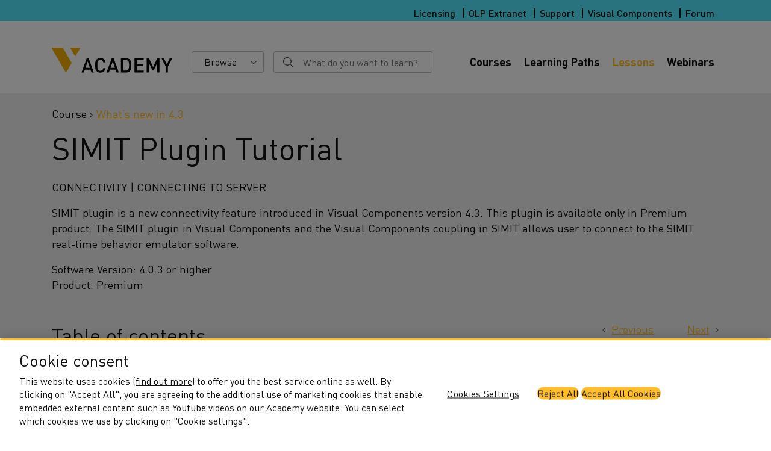

--- FILE ---
content_type: text/html; charset=UTF-8
request_url: https://academy.visualcomponents.com/lessons/simit-plugin-tutorial/?course=1032
body_size: 16943
content:
<!DOCTYPE html>
<html lang="en-US">
<head>
<!-- Google Tag Manager -->
<script>(function(w,d,s,l,i){w[l]=w[l]||[];w[l].push({'gtm.start':
new Date().getTime(),event:'gtm.js'});var f=d.getElementsByTagName(s)[0],
j=d.createElement(s),dl=l!='dataLayer'?'&l='+l:'';j.async=true;j.src=
'https://www.googletagmanager.com/gtm.js?id='+i+dl;f.parentNode.insertBefore(j,f);
})(window,document,'script','dataLayer','GTM-NDMD7D6');</script>
<!-- End Google Tag Manager -->
    <meta charset="UTF-8">
  <meta name="viewport" content="width=device-width, initial-scale=1">
  <link rel="profile" href="https://gmpg.org/xfn/11">
  <link rel="preload" as="font" type="font/woff2" href="https://academy.visualcomponents.com/app/themes/academy-theme/dist/fonts/DINOT.woff2" crossorigin>
  <link rel="preload" as="font" type="font/woff2" href="https://academy.visualcomponents.com/app/themes/academy-theme/dist/fonts/DINOT-Medium.woff2" crossorigin>
  <link rel="preload" as="font" type="font/woff2" href="https://academy.visualcomponents.com/app/themes/academy-theme/dist/fonts/DINOT-Bold.woff2" crossorigin>
  <link rel="icon" href="https://academy.visualcomponents.com/app/themes/academy-theme/dist/favicon/favicon-32x32.png" sizes="32x32"/>
  <link rel="icon" href="https://academy.visualcomponents.com/app/themes/academy-theme/dist/favicon/favicon-192x192.png" sizes="192x192"/>
  <link rel="apple-touch-icon-precomposed" href="https://academy.visualcomponents.com/app/themes/academy-theme/dist/favicon/favicon-180x180.png"/>
  <title>SIMIT Plugin Tutorial | Visual Components Academy</title>
	<style>img:is([sizes="auto" i], [sizes^="auto," i]) { contain-intrinsic-size: 3000px 1500px }</style>
	
<!-- The SEO Framework by Sybre Waaijer -->
<link rel="canonical" href="https://academy.visualcomponents.com/lessons/simit-plugin-tutorial/" />
<meta name="description" content="SIMIT plugin is a new connectivity feature introduced in Visual Components version 4.3. This plugin is available only in Premium product." />
<meta property="og:type" content="article" />
<meta property="og:locale" content="en_US" />
<meta property="og:site_name" content="Visual Components Academy" />
<meta property="og:title" content="SIMIT Plugin Tutorial | Visual Components Academy" />
<meta property="og:description" content="SIMIT plugin is a new connectivity feature introduced in Visual Components version 4.3. This plugin is available only in Premium product." />
<meta property="og:url" content="https://academy.visualcomponents.com/lessons/simit-plugin-tutorial/" />
<meta property="og:image" content="https://academy.visualcomponents.com/app/uploads/2021/01/Picture1.png" />
<meta property="og:image:width" content="366" />
<meta property="og:image:height" content="184" />
<meta property="article:published_time" content="2021-01-25T07:35:38+00:00" />
<meta property="article:modified_time" content="2023-11-07T17:08:26+00:00" />
<meta name="twitter:card" content="summary_large_image" />
<meta name="twitter:title" content="SIMIT Plugin Tutorial | Visual Components Academy" />
<meta name="twitter:description" content="SIMIT plugin is a new connectivity feature introduced in Visual Components version 4.3. This plugin is available only in Premium product." />
<meta name="twitter:image" content="https://academy.visualcomponents.com/app/uploads/2021/01/Picture1.png" />
<script type="application/ld+json">{"@context":"https://schema.org","@graph":[{"@type":"WebSite","@id":"https://academy.visualcomponents.com/#/schema/WebSite","url":"https://academy.visualcomponents.com/","name":"Visual Components Academy","inLanguage":"en-US","potentialAction":{"@type":"SearchAction","target":{"@type":"EntryPoint","urlTemplate":"https://academy.visualcomponents.com/search/{search_term_string}/"},"query-input":"required name=search_term_string"},"publisher":{"@type":"Organization","@id":"https://academy.visualcomponents.com/#/schema/Organization","name":"Visual Components Academy","url":"https://academy.visualcomponents.com/"}},{"@type":"WebPage","@id":"https://academy.visualcomponents.com/lessons/simit-plugin-tutorial/","url":"https://academy.visualcomponents.com/lessons/simit-plugin-tutorial/","name":"SIMIT Plugin Tutorial | Visual Components Academy","description":"SIMIT plugin is a new connectivity feature introduced in Visual Components version 4.3. This plugin is available only in Premium product.","inLanguage":"en-US","isPartOf":{"@id":"https://academy.visualcomponents.com/#/schema/WebSite"},"breadcrumb":{"@type":"BreadcrumbList","@id":"https://academy.visualcomponents.com/#/schema/BreadcrumbList","itemListElement":[{"@type":"ListItem","position":1,"item":"https://academy.visualcomponents.com/","name":"Visual Components Academy"},{"@type":"ListItem","position":2,"item":"https://academy.visualcomponents.com/lessons/","name":"Archives: Lessons"},{"@type":"ListItem","position":3,"item":"https://academy.visualcomponents.com/category/connectivity/","name":"Category: Connectivity"},{"@type":"ListItem","position":4,"name":"SIMIT Plugin Tutorial"}]},"potentialAction":{"@type":"ReadAction","target":"https://academy.visualcomponents.com/lessons/simit-plugin-tutorial/"},"datePublished":"2021-01-25T07:35:38+00:00","dateModified":"2023-11-07T17:08:26+00:00","author":{"@type":"Person","@id":"https://academy.visualcomponents.com/#/schema/Person/d54ae268c590516158fd4ce254b8f6ff","name":"Maximilian Langerreiter"}}]}</script>
<!-- / The SEO Framework by Sybre Waaijer | 7.86ms meta | 0.21ms boot -->

<style id='pdfemb-pdf-embedder-viewer-style-inline-css' type='text/css'>
.wp-block-pdfemb-pdf-embedder-viewer{max-width:none}

</style>
<style id='classic-theme-styles-inline-css' type='text/css'>
/*! This file is auto-generated */
.wp-block-button__link{color:#fff;background-color:#32373c;border-radius:9999px;box-shadow:none;text-decoration:none;padding:calc(.667em + 2px) calc(1.333em + 2px);font-size:1.125em}.wp-block-file__button{background:#32373c;color:#fff;text-decoration:none}
</style>
<style id='global-styles-inline-css' type='text/css'>
:root{--wp--preset--aspect-ratio--square: 1;--wp--preset--aspect-ratio--4-3: 4/3;--wp--preset--aspect-ratio--3-4: 3/4;--wp--preset--aspect-ratio--3-2: 3/2;--wp--preset--aspect-ratio--2-3: 2/3;--wp--preset--aspect-ratio--16-9: 16/9;--wp--preset--aspect-ratio--9-16: 9/16;--wp--preset--color--black: #000000;--wp--preset--color--cyan-bluish-gray: #abb8c3;--wp--preset--color--white: #ffffff;--wp--preset--color--pale-pink: #f78da7;--wp--preset--color--vivid-red: #cf2e2e;--wp--preset--color--luminous-vivid-orange: #ff6900;--wp--preset--color--luminous-vivid-amber: #fcb900;--wp--preset--color--light-green-cyan: #7bdcb5;--wp--preset--color--vivid-green-cyan: #00d084;--wp--preset--color--pale-cyan-blue: #8ed1fc;--wp--preset--color--vivid-cyan-blue: #0693e3;--wp--preset--color--vivid-purple: #9b51e0;--wp--preset--gradient--vivid-cyan-blue-to-vivid-purple: linear-gradient(135deg,rgba(6,147,227,1) 0%,rgb(155,81,224) 100%);--wp--preset--gradient--light-green-cyan-to-vivid-green-cyan: linear-gradient(135deg,rgb(122,220,180) 0%,rgb(0,208,130) 100%);--wp--preset--gradient--luminous-vivid-amber-to-luminous-vivid-orange: linear-gradient(135deg,rgba(252,185,0,1) 0%,rgba(255,105,0,1) 100%);--wp--preset--gradient--luminous-vivid-orange-to-vivid-red: linear-gradient(135deg,rgba(255,105,0,1) 0%,rgb(207,46,46) 100%);--wp--preset--gradient--very-light-gray-to-cyan-bluish-gray: linear-gradient(135deg,rgb(238,238,238) 0%,rgb(169,184,195) 100%);--wp--preset--gradient--cool-to-warm-spectrum: linear-gradient(135deg,rgb(74,234,220) 0%,rgb(151,120,209) 20%,rgb(207,42,186) 40%,rgb(238,44,130) 60%,rgb(251,105,98) 80%,rgb(254,248,76) 100%);--wp--preset--gradient--blush-light-purple: linear-gradient(135deg,rgb(255,206,236) 0%,rgb(152,150,240) 100%);--wp--preset--gradient--blush-bordeaux: linear-gradient(135deg,rgb(254,205,165) 0%,rgb(254,45,45) 50%,rgb(107,0,62) 100%);--wp--preset--gradient--luminous-dusk: linear-gradient(135deg,rgb(255,203,112) 0%,rgb(199,81,192) 50%,rgb(65,88,208) 100%);--wp--preset--gradient--pale-ocean: linear-gradient(135deg,rgb(255,245,203) 0%,rgb(182,227,212) 50%,rgb(51,167,181) 100%);--wp--preset--gradient--electric-grass: linear-gradient(135deg,rgb(202,248,128) 0%,rgb(113,206,126) 100%);--wp--preset--gradient--midnight: linear-gradient(135deg,rgb(2,3,129) 0%,rgb(40,116,252) 100%);--wp--preset--font-size--small: 13px;--wp--preset--font-size--medium: 20px;--wp--preset--font-size--large: 36px;--wp--preset--font-size--x-large: 42px;--wp--preset--spacing--20: 0.44rem;--wp--preset--spacing--30: 0.67rem;--wp--preset--spacing--40: 1rem;--wp--preset--spacing--50: 1.5rem;--wp--preset--spacing--60: 2.25rem;--wp--preset--spacing--70: 3.38rem;--wp--preset--spacing--80: 5.06rem;--wp--preset--shadow--natural: 6px 6px 9px rgba(0, 0, 0, 0.2);--wp--preset--shadow--deep: 12px 12px 50px rgba(0, 0, 0, 0.4);--wp--preset--shadow--sharp: 6px 6px 0px rgba(0, 0, 0, 0.2);--wp--preset--shadow--outlined: 6px 6px 0px -3px rgba(255, 255, 255, 1), 6px 6px rgba(0, 0, 0, 1);--wp--preset--shadow--crisp: 6px 6px 0px rgba(0, 0, 0, 1);}:where(.is-layout-flex){gap: 0.5em;}:where(.is-layout-grid){gap: 0.5em;}body .is-layout-flex{display: flex;}.is-layout-flex{flex-wrap: wrap;align-items: center;}.is-layout-flex > :is(*, div){margin: 0;}body .is-layout-grid{display: grid;}.is-layout-grid > :is(*, div){margin: 0;}:where(.wp-block-columns.is-layout-flex){gap: 2em;}:where(.wp-block-columns.is-layout-grid){gap: 2em;}:where(.wp-block-post-template.is-layout-flex){gap: 1.25em;}:where(.wp-block-post-template.is-layout-grid){gap: 1.25em;}.has-black-color{color: var(--wp--preset--color--black) !important;}.has-cyan-bluish-gray-color{color: var(--wp--preset--color--cyan-bluish-gray) !important;}.has-white-color{color: var(--wp--preset--color--white) !important;}.has-pale-pink-color{color: var(--wp--preset--color--pale-pink) !important;}.has-vivid-red-color{color: var(--wp--preset--color--vivid-red) !important;}.has-luminous-vivid-orange-color{color: var(--wp--preset--color--luminous-vivid-orange) !important;}.has-luminous-vivid-amber-color{color: var(--wp--preset--color--luminous-vivid-amber) !important;}.has-light-green-cyan-color{color: var(--wp--preset--color--light-green-cyan) !important;}.has-vivid-green-cyan-color{color: var(--wp--preset--color--vivid-green-cyan) !important;}.has-pale-cyan-blue-color{color: var(--wp--preset--color--pale-cyan-blue) !important;}.has-vivid-cyan-blue-color{color: var(--wp--preset--color--vivid-cyan-blue) !important;}.has-vivid-purple-color{color: var(--wp--preset--color--vivid-purple) !important;}.has-black-background-color{background-color: var(--wp--preset--color--black) !important;}.has-cyan-bluish-gray-background-color{background-color: var(--wp--preset--color--cyan-bluish-gray) !important;}.has-white-background-color{background-color: var(--wp--preset--color--white) !important;}.has-pale-pink-background-color{background-color: var(--wp--preset--color--pale-pink) !important;}.has-vivid-red-background-color{background-color: var(--wp--preset--color--vivid-red) !important;}.has-luminous-vivid-orange-background-color{background-color: var(--wp--preset--color--luminous-vivid-orange) !important;}.has-luminous-vivid-amber-background-color{background-color: var(--wp--preset--color--luminous-vivid-amber) !important;}.has-light-green-cyan-background-color{background-color: var(--wp--preset--color--light-green-cyan) !important;}.has-vivid-green-cyan-background-color{background-color: var(--wp--preset--color--vivid-green-cyan) !important;}.has-pale-cyan-blue-background-color{background-color: var(--wp--preset--color--pale-cyan-blue) !important;}.has-vivid-cyan-blue-background-color{background-color: var(--wp--preset--color--vivid-cyan-blue) !important;}.has-vivid-purple-background-color{background-color: var(--wp--preset--color--vivid-purple) !important;}.has-black-border-color{border-color: var(--wp--preset--color--black) !important;}.has-cyan-bluish-gray-border-color{border-color: var(--wp--preset--color--cyan-bluish-gray) !important;}.has-white-border-color{border-color: var(--wp--preset--color--white) !important;}.has-pale-pink-border-color{border-color: var(--wp--preset--color--pale-pink) !important;}.has-vivid-red-border-color{border-color: var(--wp--preset--color--vivid-red) !important;}.has-luminous-vivid-orange-border-color{border-color: var(--wp--preset--color--luminous-vivid-orange) !important;}.has-luminous-vivid-amber-border-color{border-color: var(--wp--preset--color--luminous-vivid-amber) !important;}.has-light-green-cyan-border-color{border-color: var(--wp--preset--color--light-green-cyan) !important;}.has-vivid-green-cyan-border-color{border-color: var(--wp--preset--color--vivid-green-cyan) !important;}.has-pale-cyan-blue-border-color{border-color: var(--wp--preset--color--pale-cyan-blue) !important;}.has-vivid-cyan-blue-border-color{border-color: var(--wp--preset--color--vivid-cyan-blue) !important;}.has-vivid-purple-border-color{border-color: var(--wp--preset--color--vivid-purple) !important;}.has-vivid-cyan-blue-to-vivid-purple-gradient-background{background: var(--wp--preset--gradient--vivid-cyan-blue-to-vivid-purple) !important;}.has-light-green-cyan-to-vivid-green-cyan-gradient-background{background: var(--wp--preset--gradient--light-green-cyan-to-vivid-green-cyan) !important;}.has-luminous-vivid-amber-to-luminous-vivid-orange-gradient-background{background: var(--wp--preset--gradient--luminous-vivid-amber-to-luminous-vivid-orange) !important;}.has-luminous-vivid-orange-to-vivid-red-gradient-background{background: var(--wp--preset--gradient--luminous-vivid-orange-to-vivid-red) !important;}.has-very-light-gray-to-cyan-bluish-gray-gradient-background{background: var(--wp--preset--gradient--very-light-gray-to-cyan-bluish-gray) !important;}.has-cool-to-warm-spectrum-gradient-background{background: var(--wp--preset--gradient--cool-to-warm-spectrum) !important;}.has-blush-light-purple-gradient-background{background: var(--wp--preset--gradient--blush-light-purple) !important;}.has-blush-bordeaux-gradient-background{background: var(--wp--preset--gradient--blush-bordeaux) !important;}.has-luminous-dusk-gradient-background{background: var(--wp--preset--gradient--luminous-dusk) !important;}.has-pale-ocean-gradient-background{background: var(--wp--preset--gradient--pale-ocean) !important;}.has-electric-grass-gradient-background{background: var(--wp--preset--gradient--electric-grass) !important;}.has-midnight-gradient-background{background: var(--wp--preset--gradient--midnight) !important;}.has-small-font-size{font-size: var(--wp--preset--font-size--small) !important;}.has-medium-font-size{font-size: var(--wp--preset--font-size--medium) !important;}.has-large-font-size{font-size: var(--wp--preset--font-size--large) !important;}.has-x-large-font-size{font-size: var(--wp--preset--font-size--x-large) !important;}
:where(.wp-block-post-template.is-layout-flex){gap: 1.25em;}:where(.wp-block-post-template.is-layout-grid){gap: 1.25em;}
:where(.wp-block-columns.is-layout-flex){gap: 2em;}:where(.wp-block-columns.is-layout-grid){gap: 2em;}
:root :where(.wp-block-pullquote){font-size: 1.5em;line-height: 1.6;}
</style>
<link rel='stylesheet' id='pp_starter-style-css' href='https://academy.visualcomponents.com/app/themes/academy-theme/dist/styles/main.css?ver=1741767125424' type='text/css' media='all' />
<link rel='stylesheet' id='searchwp-live-search-css' href='https://academy.visualcomponents.com/app/plugins/searchwp-live-ajax-search/assets/styles/style.css?ver=1.8.5' type='text/css' media='all' />
<style id='searchwp-live-search-inline-css' type='text/css'>
.searchwp-live-search-result .searchwp-live-search-result--title a {
  font-size: 16px;
}
.searchwp-live-search-result .searchwp-live-search-result--price {
  font-size: 14px;
}
.searchwp-live-search-result .searchwp-live-search-result--add-to-cart .button {
  font-size: 14px;
}

</style>
<link rel='stylesheet' id='searchwp-forms-css' href='https://academy.visualcomponents.com/app/plugins/searchwp/assets/css/frontend/search-forms.css?ver=4.3.11' type='text/css' media='all' />
		<style type="text/css" id="wp-custom-css">
			/* Hotfixes 16102018 */
.table-of-contents button {
	vertical-align: top;
}
#site-logo {
	height: 62px
}

/* Hide footer form */

.newsletter-form {
	display: none;
}		</style>
		</head>

<body class="lessons-template-default single single-lessons postid-1037" itemscope itemtype="http://schema.org/WebPage">
<!-- Google Tag Manager (noscript) -->
<noscript><iframe src="https://www.googletagmanager.com/ns.html?id=GTM-NDMD7D6"
height="0" width="0" style="display:none;visibility:hidden"></iframe></noscript>
<!-- End Google Tag Manager (noscript) -->
<div class="filter-background"></div>
<div id="page" class="site">
  <a class="skip-to-content screen-reader-text" href="#main">Skip to content</a>
  <header id="masthead" class="site-header" role="banner" itemscope itemtype="http://schema.org/WPHeader">
      <div class="site-header__top">
      <div class="container">
        <div class="row">
          <div class="col-12 text-right">
            <nav id="header-helper-navigation" class="header-helper-navigation" role="navigation" aria-label="Menu: Header Helper Menu" itemscope itemtype="http://schema.org/SiteNavigationElement">
              <ul id="header-helper-navigation-items" class="header-helper-navigation-items"><li id="menu-item-1833" class="menu-item menu-item-type-custom menu-item-object-custom menu-item-1833"><a href="https://license.visualcomponents.net/">Licensing</a></li>
<li id="menu-item-1834" class="menu-item menu-item-type-custom menu-item-object-custom menu-item-1834"><a href="https://extranet.delfoirobotics.com/wp-login.php">OLP Extranet</a></li>
<li id="menu-item-1835" class="menu-item menu-item-type-custom menu-item-object-custom menu-item-1835"><a href="https://license.visualcomponents.net/Login.aspx?jwt_initiated=1&#038;return=https%3A%2F%2Fsupport.visualcomponents.com%2Flogin%2Fauthenticate-callback%2F3">Support</a></li>
<li id="menu-item-305" class="menu-item menu-item-type-custom menu-item-object-custom menu-item-305"><a href="https://www.visualcomponents.com/"><span>Main website</span><i>Visual Components</i></a></li>
<li id="menu-item-306" class="menu-item menu-item-type-custom menu-item-object-custom menu-item-306"><a href="http://forum.visualcomponents.com/">Forum</a></li>
</ul>            </nav>
          </div>
        </div>
      </div>
    </div>
    <div class="container">
      <div class="site-header__main row align-items-center justify-content-start">
        <div class="col-auto">
          <a href="/" rel="home" itemprop="headline">
            <span class="screen-reader-text">Visual Components Academy</span>
            <svg id="site-logo" xmlns="http://www.w3.org/2000/svg" viewBox="0 0 427.1 88.6"><style>.st0{fill:#f2af00}</style><g id="icon"><path class="st0" d="M38 0H1.8C.4 0-.5 1.5.2 2.8l48.4 83.9c.7 1.2 2.5 1.2 3.2 0l18.3-31.8c.3-.6.3-1.3 0-1.8L39.6.9C39.3.3 38.7 0 38 0zM66.3 2.4l15.5 26.4c.6 1 2.1 1 2.7 0l15.9-26.4C101 1.3 100.3 0 99 0H67.6c-1.2 0-2 1.3-1.3 2.4z"/></g><g id="site-logo__text"><path d="M140.8 88.2l-3.5-10.3H117l-3.5 10.3h-8.3L124 36.9h6.3l18.8 51.3h-8.3zm-13.5-39.7l-8 22.8h15.8l-7.8-22.8zM172.2 88.6c-5.6 0-9.9-1.9-13.2-5.2-5-5-5.2-10.2-5.2-20.9s.2-15.8 5.2-20.9c3.3-3.3 7.6-5.2 13.2-5.2 9.4 0 16.5 5.6 18.3 15.8h-7.9c-1.2-5.3-4.7-8.9-10.4-8.9-3.1 0-5.7 1.2-7.6 3.2-2.6 2.7-3.1 5.8-3.1 16s.5 13.2 3.1 16c1.9 2 4.5 3.2 7.6 3.2 5.7 0 9.3-3.6 10.5-8.9h7.8c-1.8 10.2-9 15.8-18.3 15.8zM229.6 88.2L226 77.9h-20.2l-3.5 10.3H194l18.8-51.3h6.3l18.8 51.3h-8.3zm-13.5-39.7l-8 22.8h15.8l-7.8-22.8zM277.7 81.7c-3.6 4.5-8.1 6.5-14.5 6.5h-18V36.9h18c6.4 0 10.9 2 14.5 6.5 3.7 4.6 3.9 10.9 3.9 19.2s-.2 14.5-3.9 19.1zM271 47.4c-2.2-2.5-5.1-3.5-8.8-3.5h-9.4v37.4h9.4c3.7 0 6.6-1 8.8-3.5 2.5-2.8 2.7-7.6 2.7-15.2s-.1-12.4-2.7-15.2zM293.1 88.2V36.9h32.8v7h-25v15h21.3v6.9h-21.3v15.4h25v7h-32.8zM373.9 88.2V53.9l-11.8 25h-5.8l-12.1-25v34.3h-7.8V36.9h7.8l15 31.9 14.7-31.9h7.8v51.3h-7.8zM411.8 67.1v21.1H404V67.1l-15.3-30.2h8.5l10.7 22.5 10.7-22.5h8.5l-15.3 30.2z"/></g></svg>
            <!-- <svg version="1.1" xmlns="http://www.w3.org/2000/svg" x="0" y="0" viewBox="-153 180 652 175" xml:space="preserve"><path d="M-25.4 203.3c.8-1.5.2-2.7-1.5-2.7H-59c-1.7 0-2.4 1.2-1.5 2.7l16.1 27.8c.8 1.5 2.2 1.5 3.1 0l15.9-27.8zm-104.1-2.7c-1.7 0-2.4 1.2-1.5 2.7l51.3 88.8c.8 1.5 2.2 1.5 3.1 0l18.4-31.8c.8-1.5.8-3.9 0-5.3L-88 203.3c-.8-1.5-2.9-2.7-4.6-2.7h-36.9z" fill="#f9b200"/><path d="M27.1 262.5h9l21.5-61.8h-9.7l-12.4 36.6c-1 3.2-1.8 5.6-2.6 8.2l-.4 1.4c-.4 1.2-.6 2.1-.8 3h-.1c-.2-.9-.4-2-.7-3.3l-.3-1.1c-.6-2.7-1.7-6-2.4-8.1l-12.1-36.7H6l21 61.6.1.2zm38.4-61.8h9v61.7h-9zm47.7 26.1l-7.4-2.1c-6.5-1.9-9.1-4.3-9.1-8.5 0-5.5 4.3-8.9 11.1-8.9 5 0 8.9 1.2 14.8 4.8l.2.1 4.2-6.5-.2-.2c-5.5-3.8-12.2-5.8-19.4-5.8-12.6 0-21 7.2-21 18 0 8.2 4.6 13.1 15 16.1l6.6 1.9c6.8 1.9 10.2 5.2 10.2 10.1 0 6.3-5.2 10.4-13.3 10.4-5.8 0-11-1.5-16.8-5l-.3-.2-3.7 7.1.2.1c6.1 3.6 12.9 5.4 20.4 5.4 17.6 0 24-11.5 24-19.3 0-8.5-5.5-14.7-15.5-17.5m46.7 36.5c8.2 0 14.1-2.4 18.2-7.3 2.8-3.4 3.3-5.4 3.3-13.1v-42.2h-9.3v41c0 4.8-.7 8.1-2.2 9.9-2 2.5-5.4 3.9-10 3.9-4.3 0-7.8-1.2-9.7-3.4-1.9-2.1-2.2-8.2-2.2-11.7v-39.7h-9.4v42.9c0 6.3.3 8.1 2 11 3.4 5.8 9.9 8.7 19.3 8.7m58.8-62.5l-.1-.2h-11.3L186.7 262l-.1.4h9.7l5.5-17.3h21.3l5.5 17.1.1.2h10.4l-20.4-61.6zm-6 8.9c1 4 6.9 23.8 8.3 27.7h-16.8c1.4-3.9 7.4-23.7 8.5-27.7zm43.5-9h-9.5v61.7h31.8l1.6-7.7h-23.9zm-274 139.7c-3.5 2.7-6.8 3.8-11.4 3.8-6.9 0-12.4-3.6-15.1-9.8-1.6-3.7-2.3-7.8-2.3-14.3 0-7.1.9-12.3 3-16.3 2.9-5.6 7.6-8.6 13.7-8.6 4.2 0 7.6 1.1 10.9 3.5l.2.2 4.6-6-.2-.2c-3.9-3.1-9.5-4.9-15.6-4.9-9.6 0-18.1 5.3-22.8 14.2-2.7 5.2-4.1 11.3-4.1 18.3 0 8.9 2.3 16.3 6.9 22 5 6.1 11.6 9.2 19.7 9.2 6.5 0 12.2-1.7 17.1-5.1l.2-.2-4.6-6-.2.2zm33.9-52.5c-16.1 0-25.7 11.8-25.7 31.7 0 20.1 9.8 32 26.1 32 15.8 0 25.6-12 25.6-31.4.1-20.2-9.6-32.3-26-32.3M31.6 321c0 15.9-4.9 23.6-15 23.6-10.7 0-15.7-8.2-15.7-26 0-16.2 4.7-23.5 15.3-23.5 10.6 0 15.4 8 15.4 25.9m73.5-31.9H92.3l-11 38.1c-1 3.3-1.6 6.6-2 8.5-.3-1.7-1-4.9-2.1-9l-10.6-37.4-.1-.2H53.8l-5.7 61.6h9.1l3.2-40.7c.2-2.7.5-7 .6-9.5.5 2 1.4 5.7 2.5 9.6L75 350.5l.1.2h8l12.5-42.6c.8-2.6 1.5-5.5 2-7.4v.7c.1 2.2.2 5.1.4 7.4l3.3 41.6v.3h9.3l-5.4-61.3-.1-.3zm49.5 2.8c-3.6-2.2-7.3-2.9-15.1-2.9h-17v61.7h9.3v-23.9h10.1c6.9 0 10.3-1.4 13.4-3.8 5.5-4.1 7.8-8.7 7.8-15.9-.1-6.6-3-11.9-8.5-15.2m-1.9 16.1c0 3.3-.8 5.7-2.6 7.9-1.9 2.4-4.5 3.4-8.8 3.4h-9.5v-22.7h7.9c4.7 0 7.8.9 10 2.9 2 1.9 3 4.7 3 8.5m41-20.1c-16.1 0-25.7 11.8-25.7 31.7 0 20.1 9.8 32 26.1 32 15.8 0 25.6-12 25.6-31.4 0-20.2-9.7-32.3-26-32.3m15.4 33.1c0 15.9-4.9 23.6-15 23.6-10.7 0-15.7-8.2-15.7-26 0-16.2 4.7-23.5 15.3-23.5 10.7 0 15.4 8 15.4 25.9m53.1-1.8c0 6.6.7 15.8.9 18-.7-2.2-3.6-9.6-6.1-14.4l-17.5-33.7-.1-.2h-10.6v61.7h9.4l-.4-32.4c-.1-7.1-.3-12.4-.7-16.8 1.5 4.5 5.8 13 7.6 16.6l16.5 32.5.1.2h9.8V289h-9l.1 30.2zm31.2 3.2h20.2v-7.8h-20.2v-18h24l1.3-7.6h-34.8v61.7h35.8v-8h-26.3zm70.2-3.2c0 6.6.7 15.8.9 18-.7-2.2-3.6-9.6-6.1-14.4l-17.5-33.7-.1-.2h-10.6v61.7h9.4l-.4-32.4c-.1-7.1-.3-12.4-.7-16.8 1.5 4.5 5.8 13 7.6 16.6l16.5 32.5.1.2h9.8V289h-9l.1 30.2zm16.8-22.5h16.3v54h9.2v-54h16.3l1-7.7h-42.8zm72.7 18.4l-7.4-2.1c-6.5-1.9-9.1-4.3-9.1-8.5 0-5.5 4.2-8.9 11.1-8.9 5 0 8.9 1.2 14.8 4.7l.2.1 4.2-6.5-.2-.2c-5.5-3.8-12.2-5.8-19.4-5.8-12.6 0-21 7.2-21 18 0 8.2 4.6 13.1 15 16.1l6.6 1.9c6.8 1.9 10.2 5.2 10.2 10.1 0 6.3-5.2 10.4-13.3 10.4-5.8 0-11-1.5-16.8-5l-.3-.2-3.7 7.1.2.1c6.1 3.6 12.9 5.4 20.4 5.4 17.6 0 24-11.5 24-19.3 0-8.4-5.5-14.6-15.5-17.4" fill="#37393c"/></svg> -->
          </a>
        </div>
        <div class="col-auto site-header__browse">
              <button id="browse-section__btn">Browse</button>
    <div class="browse-section" id="browse-section">
      <div class="row">
        <div class="col-4 browse-section__navigation" id="browse-section__navigation">
          <ul>
                              <li>
                    <button class="active" data-category="932">Add-Ons and Extensions<span>&rsaquo;</span></button>                  </li>
                                  <li>
                    <button data-category="4">Component Modeling<span>&rsaquo;</span></button>                  </li>
                                  <li>
                    <button data-category="13">Connectivity<span>&rsaquo;</span></button>                  </li>
                                  <li>
                    <button data-category="8">Getting Started<span>&rsaquo;</span></button>                  </li>
                                  <li>
                    <button data-category="2">Layout Configuration<span>&rsaquo;</span></button>                  </li>
                                  <li>
                    <button data-category="3">Robot Simulation<span>&rsaquo;</span></button>                  </li>
                                  <li>
                    <button data-category="924">VR and Streaming<span>&rsaquo;</span></button>                  </li>
                          </ul>
        </div>
        <div class="col-8 browse-section__content" id="browse-section__content">
                          <div class="browse-section__content__section active" id="browse-section__content__section--932">
                  <div class="browse-section__content__lessons">
                                                  <a class="row" href="https://academy.visualcomponents.com/lessons/find-and-use-python-add-ons/">
                                <div class="col-3 browse-section__content__lessons__image">
                                      <img src="https://academy.visualcomponents.com/app/uploads/2020/02/Find-and-Use-Python-Add-ons-Hero-Image-300x126.png" alt="Find and Use Python Add-ons">
                                    </div>                                <div class="text-content col-9">
                                  <p class="category">Lesson                                                                      </p>                                  <p class="title">Find and Use Python Add-ons</p>                                </div>
                              </a>
                                                          <a class="row" href="https://academy.visualcomponents.com/lessons/add-a-gallery-menu/">
                                <div class="col-3 browse-section__content__lessons__image">
                                      <img src="https://academy.visualcomponents.com/app/uploads/2017/07/z_ruL5zig9Q-300x225.jpg" alt="Add a Gallery Menu">
                                    </div>                                <div class="text-content col-9">
                                  <p class="category">Lesson                                                                      </p>                                  <p class="title">Add a Gallery Menu</p>                                </div>
                              </a>
                                                          <a class="row" href="https://academy.visualcomponents.com/courses/creating-add-ons/">
                                <div class="col-3 browse-section__content__lessons__image">
                                      <img src="https://academy.visualcomponents.com/app/uploads/2017/01/register-a-command-2-300x225.jpg" alt="Creating Add-ons">
                                    </div>                                <div class="text-content col-9">
                                  <p class="category">Course                                                                      </p>                                  <p class="title">Creating Add-ons</p>                                </div>
                              </a>
                                                          <a class="row" href="https://academy.visualcomponents.com/lessons/add-a-scene-graph-panel/">
                                <div class="col-3 browse-section__content__lessons__image">
                                      <img src="https://academy.visualcomponents.com/app/uploads/2017/01/AddingPluginsjpg-1-300x148.jpg" alt="Add a Scene Graph Panel">
                                    </div>                                <div class="text-content col-9">
                                  <p class="category">Lesson                                                                      </p>                                  <p class="title">Add a Scene Graph Panel</p>                                </div>
                              </a>
                                                          <a class="row" href="https://academy.visualcomponents.com/lessons/add-a-background-plugin/">
                                <div class="col-3 browse-section__content__lessons__image">
                                      <img src="https://academy.visualcomponents.com/app/uploads/2017/01/JJqr8Gn7HfE-300x225.jpg" alt="Add a Background Plugin">
                                    </div>                                <div class="text-content col-9">
                                  <p class="category">Lesson                                                                      </p>                                  <p class="title">Add a Background Plugin</p>                                </div>
                              </a>
                            <div class="browse-section__content__lessons__all"><a href="https://academy.visualcomponents.com/lessons/?category=932">View all lessons</a></div>                  </div>
                </div>
                              <div class="browse-section__content__section" id="browse-section__content__section--4">
                  <div class="browse-section__content__lessons">
                                                  <a class="row" href="https://academy.visualcomponents.com/lessons/blocking-functions-in-python-api-2-7-part-2/">
                                <div class="col-3 browse-section__content__lessons__image">
                                      <img src="https://academy.visualcomponents.com/app/uploads/2025/03/blocking-functions-in-python-api-2.7-part-2_featured-image-300x169.png" alt="Blocking functions in Python API 2.7 part 2">
                                    </div>                                <div class="text-content col-9">
                                  <p class="category">Lesson                                                                      </p>                                  <p class="title">Blocking functions in Python API 2.7 part 2</p>                                </div>
                              </a>
                                                          <a class="row" href="https://academy.visualcomponents.com/lessons/blocking-functions-in-python-api-2-7-part-1/">
                                <div class="col-3 browse-section__content__lessons__image">
                                      <img src="https://academy.visualcomponents.com/app/uploads/2025/03/blocking-functions-in-python-api-2.7-part-1_featured-image-300x169.png" alt="Blocking functions in Python API 2.7 part 1">
                                    </div>                                <div class="text-content col-9">
                                  <p class="category">Lesson                                                                      </p>                                  <p class="title">Blocking functions in Python API 2.7 part 1</p>                                </div>
                              </a>
                                                          <a class="row" href="https://academy.visualcomponents.com/lessons/introduction-to-python-api-2-7/">
                                <div class="col-3 browse-section__content__lessons__image">
                                      <img src="https://academy.visualcomponents.com/app/uploads/2025/03/python-overview_featured-image_1_v2-300x169.png" alt="Introduction to Python API 2.7">
                                    </div>                                <div class="text-content col-9">
                                  <p class="category">Lesson                                                                      </p>                                  <p class="title">Introduction to Python API 2.7</p>                                </div>
                              </a>
                                                          <a class="row" href="https://academy.visualcomponents.com/lessons/how-to-use-texture-mapping-tool/">
                                <div class="col-3 browse-section__content__lessons__image">
                                      <img src="https://academy.visualcomponents.com/app/uploads/2025/03/image2-300x169.png" alt="How to use texture mapping tool">
                                    </div>                                <div class="text-content col-9">
                                  <p class="category">Lesson                                                                      </p>                                  <p class="title">How to use texture mapping tool</p>                                </div>
                              </a>
                                                          <a class="row" href="https://academy.visualcomponents.com/lessons/adding-a-decal/">
                                <div class="col-3 browse-section__content__lessons__image">
                                      <img src="https://academy.visualcomponents.com/app/uploads/2025/02/cover2-copy-300x186.png" alt="Adding a decal">
                                    </div>                                <div class="text-content col-9">
                                  <p class="category">Lesson                                                                      </p>                                  <p class="title">Adding a decal</p>                                </div>
                              </a>
                            <div class="browse-section__content__lessons__all"><a href="https://academy.visualcomponents.com/lessons/?category=4">View all lessons</a></div>                  </div>
                </div>
                              <div class="browse-section__content__section" id="browse-section__content__section--13">
                  <div class="browse-section__content__lessons">
                                                  <a class="row" href="https://academy.visualcomponents.com/lessons/omron-robot/">
                                <div class="col-3 browse-section__content__lessons__image">
                                      <img src="https://academy.visualcomponents.com/app/uploads/2024/12/omron-robot-featured-image-300x169.png" alt="Omron Robot">
                                    </div>                                <div class="text-content col-9">
                                  <p class="category">Lesson                                                                      </p>                                  <p class="title">Omron Robot</p>                                </div>
                              </a>
                                                          <a class="row" href="https://academy.visualcomponents.com/lessons/kawasaki-robot-connectivity-plugin/">
                                <div class="col-3 browse-section__content__lessons__image">
                                      <img src="https://academy.visualcomponents.com/app/uploads/2024/05/cover-3-kawasaki-robot-connectivity-plugin_v2-300x169.png" alt="Kawasaki Robot Connectivity Plugin">
                                    </div>                                <div class="text-content col-9">
                                  <p class="category">Lesson                                                                      </p>                                  <p class="title">Kawasaki Robot Connectivity Plugin</p>                                </div>
                              </a>
                                                          <a class="row" href="https://academy.visualcomponents.com/lessons/yaskawa-robot-connectivity-plugin/">
                                <div class="col-3 browse-section__content__lessons__image">
                                      <img src="https://academy.visualcomponents.com/app/uploads/2024/05/cover-2-yaskawa-robot-connectivity-plugin_v2-300x169.png" alt="Yaskawa Robot Connectivity Plugin">
                                    </div>                                <div class="text-content col-9">
                                  <p class="category">Lesson                                                                      </p>                                  <p class="title">Yaskawa Robot Connectivity Plugin</p>                                </div>
                              </a>
                                                          <a class="row" href="https://academy.visualcomponents.com/lessons/doosan-robot-connectivity-plugin/">
                                <div class="col-3 browse-section__content__lessons__image">
                                      <img src="https://academy.visualcomponents.com/app/uploads/2023/05/cover_academy-300x169.jpg" alt="Doosan Robot Connectivity Plugin">
                                    </div>                                <div class="text-content col-9">
                                  <p class="category">Lesson                                                                      </p>                                  <p class="title">Doosan Robot Connectivity Plugin</p>                                </div>
                              </a>
                                                          <a class="row" href="https://academy.visualcomponents.com/lessons/abb-robots-connectivity-plugin/">
                                <div class="col-3 browse-section__content__lessons__image">
                                      <img src="https://academy.visualcomponents.com/app/uploads/2022/11/cover-video_abb-robot-plugin-300x169.jpg" alt="ABB Robots Connectivity Plugin">
                                    </div>                                <div class="text-content col-9">
                                  <p class="category">Lesson                                                                      </p>                                  <p class="title">ABB Robots Connectivity Plugin</p>                                </div>
                              </a>
                            <div class="browse-section__content__lessons__all"><a href="https://academy.visualcomponents.com/lessons/?category=13">View all lessons</a></div>                  </div>
                </div>
                              <div class="browse-section__content__section" id="browse-section__content__section--8">
                  <div class="browse-section__content__lessons">
                                                  <a class="row" href="https://academy.visualcomponents.com/lessons/focus-on-your-layouts-using-focus-mode/">
                                <div class="col-3 browse-section__content__lessons__image">
                                      <img src="https://academy.visualcomponents.com/app/uploads/2024/11/focus-mode_featured-image-300x169.png" alt="Focus on your layouts using Focus mode">
                                    </div>                                <div class="text-content col-9">
                                  <p class="category">Lesson                                                                      </p>                                  <p class="title">Focus on your layouts using Focus mode</p>                                </div>
                              </a>
                                                          <a class="row" href="https://academy.visualcomponents.com/lessons/managing-larger-simulations-with-sub-layouts/">
                                <div class="col-3 browse-section__content__lessons__image">
                                      <img src="https://academy.visualcomponents.com/app/uploads/2024/05/featured_image_sub-layouts-300x169.png" alt="Managing larger simulations with Sub-layouts">
                                    </div>                                <div class="text-content col-9">
                                  <p class="category">Lesson                                                                      </p>                                  <p class="title">Managing larger simulations with Sub-layouts</p>                                </div>
                              </a>
                                                          <a class="row" href="https://academy.visualcomponents.com/lessons/access-help-files-and-online-material/">
                                <div class="col-3 browse-section__content__lessons__image">
                                      <img src="https://academy.visualcomponents.com/app/uploads/2018/01/featured-image_access-help-file-and-online-material-300x169.png" alt="Access Help Files and Online Material">
                                    </div>                                <div class="text-content col-9">
                                  <p class="category">Lesson                                                                      </p>                                  <p class="title">Access Help Files and Online Material</p>                                </div>
                              </a>
                                                          <a class="row" href="https://academy.visualcomponents.com/lessons/start-using-visual-components/">
                                <div class="col-3 browse-section__content__lessons__image">
                                      <img src="https://academy.visualcomponents.com/app/uploads/2021/07/thumbnail-300x169.png" alt="Start Using Visual Components">
                                    </div>                                <div class="text-content col-9">
                                  <p class="category">Lesson                                                                      </p>                                  <p class="title">Start Using Visual Components</p>                                </div>
                              </a>
                                                          <a class="row" href="https://academy.visualcomponents.com/lessons/frequently-asked-questions/">
                                <div class="col-3 browse-section__content__lessons__image">
                                      <img src="https://academy.visualcomponents.com/app/uploads/2021/06/faq-300x169.png" alt="Frequently Asked Questions">
                                    </div>                                <div class="text-content col-9">
                                  <p class="category">Lesson                                                                      </p>                                  <p class="title">Frequently Asked Questions</p>                                </div>
                              </a>
                            <div class="browse-section__content__lessons__all"><a href="https://academy.visualcomponents.com/lessons/?category=8">View all lessons</a></div>                  </div>
                </div>
                              <div class="browse-section__content__section" id="browse-section__content__section--2">
                  <div class="browse-section__content__lessons">
                                                  <a class="row" href="https://academy.visualcomponents.com/lessons/introduction-to-layout-configuration/">
                                <div class="col-3 browse-section__content__lessons__image">
                                      <img src="https://academy.visualcomponents.com/app/uploads/2019/09/introduction-to-layout-configuration_pm_featured_image-300x169.png" alt="Introduction to Layout Configuration">
                                    </div>                                <div class="text-content col-9">
                                  <p class="category">Lesson                                                                      </p>                                  <p class="title">Introduction to Layout Configuration</p>                                </div>
                              </a>
                                                          <a class="row" href="https://academy.visualcomponents.com/lessons/self-training-video/">
                                <div class="col-3 browse-section__content__lessons__image">
                                      <img src="https://academy.visualcomponents.com/app/uploads/2025/02/self-training-video_featured-image-300x169.png" alt="Self-Training Video">
                                    </div>                                <div class="text-content col-9">
                                  <p class="category">Lesson                                                                      </p>                                  <p class="title">Self-Training Video</p>                                </div>
                              </a>
                                                          <a class="row" href="https://academy.visualcomponents.com/lessons/guided-workflow/">
                                <div class="col-3 browse-section__content__lessons__image">
                                      <img src="https://academy.visualcomponents.com/app/uploads/2024/11/youtube-cover-300x223.png" alt="Create steps to perform a task using Guided Workflow">
                                    </div>                                <div class="text-content col-9">
                                  <p class="category">Lesson                                                                      </p>                                  <p class="title">Create steps to perform a task using Guided Workflow</p>                                </div>
                              </a>
                                                          <a class="row" href="https://academy.visualcomponents.com/lessons/how-to-complete-an-assembly-or-disassembly-task/">
                                <div class="col-3 browse-section__content__lessons__image">
                                      <img src="https://academy.visualcomponents.com/app/uploads/2023/04/assembly-or-disassembly-task_featured_image-300x169.png" alt="How to complete an Assembly or Disassembly Task">
                                    </div>                                <div class="text-content col-9">
                                  <p class="category">Lesson                                                                      </p>                                  <p class="title">How to complete an Assembly or Disassembly Task</p>                                </div>
                              </a>
                                                          <a class="row" href="https://academy.visualcomponents.com/lessons/creating-assembly-product-types/">
                                <div class="col-3 browse-section__content__lessons__image">
                                      <img src="https://academy.visualcomponents.com/app/uploads/2023/04/create-assembly-product-types_featured_image-300x169.png" alt="Creating Assembly Product Types">
                                    </div>                                <div class="text-content col-9">
                                  <p class="category">Lesson                                                                      </p>                                  <p class="title">Creating Assembly Product Types</p>                                </div>
                              </a>
                            <div class="browse-section__content__lessons__all"><a href="https://academy.visualcomponents.com/lessons/?category=2">View all lessons</a></div>                  </div>
                </div>
                              <div class="browse-section__content__section" id="browse-section__content__section--3">
                  <div class="browse-section__content__lessons">
                                                  <a class="row" href="https://academy.visualcomponents.com/lessons/olp-introduction-to-searching/">
                                <div class="col-3 browse-section__content__lessons__image">
                                      <img src="https://academy.visualcomponents.com/app/uploads/2025/06/cover_lesson_introduction-to-searching-300x169.jpg" alt="OLP - Introduction to searching">
                                    </div>                                <div class="text-content col-9">
                                  <p class="category">Lesson                                                                      </p>                                  <p class="title">OLP - Introduction to searching</p>                                </div>
                              </a>
                                                          <a class="row" href="https://academy.visualcomponents.com/lessons/palletizing-robot-programming/">
                                <div class="col-3 browse-section__content__lessons__image">
                                      <img src="https://academy.visualcomponents.com/app/uploads/2025/04/3_palletize-using-robot-programming_featured_image_1-300x169.png" alt="Palletizing robot programming">
                                    </div>                                <div class="text-content col-9">
                                  <p class="category">Lesson                                                                      </p>                                  <p class="title">Palletizing robot programming</p>                                </div>
                              </a>
                                                          <a class="row" href="https://academy.visualcomponents.com/lessons/signals-with-robots/">
                                <div class="col-3 browse-section__content__lessons__image">
                                      <img src="https://academy.visualcomponents.com/app/uploads/2025/04/2_howtouserobotsignals_featured_image_1-300x169.png" alt="Signals with robots">
                                    </div>                                <div class="text-content col-9">
                                  <p class="category">Lesson                                                                      </p>                                  <p class="title">Signals with robots</p>                                </div>
                              </a>
                                                          <a class="row" href="https://academy.visualcomponents.com/lessons/signals-in-simulation-2/">
                                <div class="col-3 browse-section__content__lessons__image">
                                      <img src="https://academy.visualcomponents.com/app/uploads/2025/04/1_howtoconnectcomponentsignals_featured_image-300x169.png" alt="Signals in simulation">
                                    </div>                                <div class="text-content col-9">
                                  <p class="category">Lesson                                                                      </p>                                  <p class="title">Signals in simulation</p>                                </div>
                              </a>
                                                          <a class="row" href="https://academy.visualcomponents.com/lessons/kuka-sim-addon-part-4-connecting-to-a-real-kuka-robot/">
                                <div class="col-3 browse-section__content__lessons__image">
                                      <img src="https://academy.visualcomponents.com/app/uploads/2024/05/kuka.sim-addon-part-4-connecting-to-a-real-kuka-robot_featured-image-300x169.png" alt="KUKA.Sim AddOn Part 4: Connecting to a real KUKA robot">
                                    </div>                                <div class="text-content col-9">
                                  <p class="category">Lesson                                                                      </p>                                  <p class="title">KUKA.Sim AddOn Part 4: Connecting to a real KUKA robot</p>                                </div>
                              </a>
                            <div class="browse-section__content__lessons__all"><a href="https://academy.visualcomponents.com/lessons/?category=3">View all lessons</a></div>                  </div>
                </div>
                              <div class="browse-section__content__section" id="browse-section__content__section--924">
                  <div class="browse-section__content__lessons">
                                                  <a class="row" href="https://academy.visualcomponents.com/lessons/web-viewer-for-custom-hmis/">
                                <div class="col-3 browse-section__content__lessons__image">
                                      <img src="https://academy.visualcomponents.com/app/uploads/2022/08/cover-pdf_web-viewer-for-custom-hmis-300x169.jpg" alt="Web viewer for custom HMIs">
                                    </div>                                <div class="text-content col-9">
                                  <p class="category">Lesson                                                                      </p>                                  <p class="title">Web viewer for custom HMIs</p>                                </div>
                              </a>
                                                          <a class="row" href="https://academy.visualcomponents.com/lessons/introduction-to-interactive-vr/">
                                <div class="col-3 browse-section__content__lessons__image">
                                      <img src="https://academy.visualcomponents.com/app/uploads/2020/03/Introduction-to-Interactive-VR-300x164.png" alt="Introduction to Interactive VR">
                                    </div>                                <div class="text-content col-9">
                                  <p class="category">Lesson                                                                      </p>                                  <p class="title">Introduction to Interactive VR</p>                                </div>
                              </a>
                                                          <a class="row" href="https://academy.visualcomponents.com/lessons/streaming-simulation-to-vr/">
                                <div class="col-3 browse-section__content__lessons__image">
                                      <img src="https://academy.visualcomponents.com/app/uploads/2019/11/VRStreamHeroImage-300x169.png" alt="Streaming Simulation to VR">
                                    </div>                                <div class="text-content col-9">
                                  <p class="category">Lesson                                                                      </p>                                  <p class="title">Streaming Simulation to VR</p>                                </div>
                              </a>
                                                          <a class="row" href="https://academy.visualcomponents.com/lessons/live-stream-a-simulation/">
                                <div class="col-3 browse-section__content__lessons__image">
                                      <img src="https://academy.visualcomponents.com/app/uploads/2017/06/66g2xCXGt3k-300x169.jpg" alt="Live Stream a Simulation">
                                    </div>                                <div class="text-content col-9">
                                  <p class="category">Lesson                                                                      </p>                                  <p class="title">Live Stream a Simulation</p>                                </div>
                              </a>
                            <div class="browse-section__content__lessons__all"><a href="https://academy.visualcomponents.com/lessons/?category=924">View all lessons</a></div>                  </div>
                </div>
                      </div>
      </div>
    </div>
          </div>
        <div class="col-auto site-header__search">
          <form role="search" method="get" class="search-form" action="https://academy.visualcomponents.com/">
  <label>
    <span class="screen-reader-text">Search for:</span>
    <input type="search" class="search-field" placeholder="What do you want to learn?" value="" name="s" data-swplive="true" data-swpengine="default" data-swpconfig="default" required>
  </label>
  <button type="submit" class="search-submit"><span class="screen-reader-text">Search</span></button>
</form>
        </div>
        <div class="col">
          <button class="btn" id="btn-open-navi">
            <span class="screen-reader-text">Open mobile navigation</span>
            <div></div>
            <div></div>
            <div></div>
          </button>
          <button class="btn" id="btn-mobile-search">
            <span class="screen-reader-text">Open search</span>
          </button>
          <nav id="primary-navigation" class="primary-navigation" role="navigation" aria-label="Menu: Primary Menu" itemscope itemtype="http://schema.org/SiteNavigationElement">
            <ul id="primary-navigation-items" class="primary-navigation-items"><li id="menu-item-155" class="menu-item menu-item-type-post_type_archive menu-item-object-courses menu-item-155"><a href="https://academy.visualcomponents.com/courses/">Courses</a></li>
<li id="menu-item-1164" class="menu-item menu-item-type-post_type_archive menu-item-object-learning-paths menu-item-1164"><a href="https://academy.visualcomponents.com/learning-paths/">Learning Paths</a></li>
<li id="menu-item-156" class="menu-item menu-item-type-post_type_archive menu-item-object-lessons menu-item-156 current_page_parent"><a href="https://academy.visualcomponents.com/lessons/">Lessons</a></li>
<li id="menu-item-529" class="menu-item menu-item-type-post_type_archive menu-item-object-webinars menu-item-529"><a href="https://academy.visualcomponents.com/webinars/">Webinars</a></li>
</ul>          </nav><!-- #primary-navigation -->
        </div>
      </div>
    </div>
  </header><!-- #masthead -->

  <div id="content" class="site-content" itemscope itemprop="mainContentOfPage">
  <div id="primary" class="content-area content-area--padding">
    <main id="main" class="site-main" role="main">
      <div class="container">
                  <div class="lesson__top-section">
            <p>Course &rsaquo; <a href="https://academy.visualcomponents.com/courses/whats-new-in-4-3/">What&#8217;s new in 4.3</a></p>          </div>

          
<article class="row" id="post-1037" class="post-1037 lessons type-lessons status-publish has-post-thumbnail hentry category-connecting-to-server category-connectivity tag-connectivity tag-digital-twin tag-simit tag-virtual-commissioning format-pdf product_type-premium category_level-477">

  <div class="col-12">
    <header class="entry-header">
      <h1 class="entry-title">SIMIT Plugin Tutorial</h1><p>CONNECTIVITY | CONNECTING TO SERVER</p>    </header>
    <p>SIMIT plugin is a new connectivity feature introduced in Visual Components version 4.3. This plugin is available only in Premium product. The SIMIT plugin in Visual Components and the Visual Components coupling in SIMIT allows user to connect to the SIMIT real-time behavior emulator software.</p>
  </div>

  <div class="col-12" id="vue-single-lesson" v-cloak>
    <div class="lesson__version">
      <p>Software Version: 4.0.3 or higher<br>Product: Premium</p>    </div>
                <div v-if="version == 0" class="lesson__content row">
              <aside class="col-12 col-lg-4">
                                      <h2 class="h4">Table of contents</h2>
                      <hr>
                      <ol>
                        <li>Adding VC coupling to SIMIT</li><li>Using Visual Components coupling in SIMIT</li><li>Connect SIMIT plugin and VC coupling</li><li>Limitations</li>                      </ol>
                                  </aside>

              <div class="col-12 col-lg-8 cookie-checkker">
                <div class="lesson__content__prev-next">
                        <ul>
        <li><a href="https://academy.visualcomponents.com/lessons/using-statistics-templates/?course=1032"><span class="prev-arrow">&lsaquo;</span>Previous</a></li><li><a href="https://academy.visualcomponents.com/lessons/connect-to-winmod-simulation/?course=1032">Next<span class="next-arrow">&rsaquo;</span></a></li>      </ul>
                                      </div>
                
		<div class="wppdfemb-frame-container-1" style="-webkit-overflow-scrolling:auto;">
			<iframe class="pdfembed-iframe nonfullscreen wppdf-emb-iframe-1"
				src="https://academy.visualcomponents.com/?pdfemb-data=[base64]"
				data-pdf-id="0"
				data-pdf-index="1"
				style="border:none;width:100%;max-width:100%;height:100vh;"
				scrolling="yes">
			</iframe>
		</div>

		
                <div class="lesson__content__buttons">
                  <a href="http://forum.visualcomponents.com/forums/forum/vc40/academy/" class="btn" target="_blank" rel="noopener">Forum</a>                </div>
              </div>
            </div>
            </div>

</article><!-- #post-## -->

          
          <div class="reaction">
  <h3 class="h4">What did you think about the lesson?</h3>
  <p>
    <span class="reaction__answers">3</span>
     answers.  </p>
  <ul>
    <li>
      <button class="btn" data-reaction-value="1">Interesting</button>
    </li>
    <li>
      <button class="btn" data-reaction-value="2">Useful</button>
    </li>
    <li>
      <button class="btn" data-reaction-value="3">Important</button>
    </li>
    <li>
      <button class="btn" data-reaction-value="4">I like</button>
    </li>
    <li>
      <button class="btn" data-reaction-value="5">I don't like</button>
    </li>
  </ul>
  <div class="reaction__form" style="display: none;">
    <form
  data-form-id="1155"
  class="libre-form libre-form-1155 "
    >
    <h3>Please share your thoughts with us</h3>  <p><label for="email">Email *</label>  <br>  <input type="email" name="email" id="email" placeholder="example@email.com" required></p>  <p><label for="message">Write your feedback below *</label>  <br>    <small>We would be interested in your opinion. Specific technical questions should be submitted to our <a href="http://forum.visualcomponents.com" target="_blank" rel="noopener">Forum</a>&nbsp;or <a href="http://support.visualcomponents.com" target="_blank" rel="noopener">Support</a>.</small></p>  <textarea name="message" rows="5" id="message" placeholder="" required></textarea></p>  <p><button class="btn" type="submit">Submit</button></p>    <input type="hidden" name="referrer" value="https://academy.visualcomponents.com/lessons/simit-plugin-tutorial/">
    <input type="hidden" name="_referrer_id" value="1037">
    <input type="hidden" name="_form_id" value="1155">
</form>
  </div>
</div>

                  <div class="postlist postlist--carousel">
          <h2 class="postlist__heading">Other lessons in this course</h2>
            <div id="postlist__carousel" data-slick='{"initialSlide": 11}'>
                              <article class="postlist__item postlist__item--narrow" id="post-1037">
                    <a href="https://academy.visualcomponents.com/lessons/4-3-new-features-essentials-version/?course=1032" rel="bookmark">
                      <div class="postlist__item__image" style="background-image:url('https://academy.visualcomponents.com/app/uploads/2021/01/Essentials-4.3-new-features-thumbnail-300x169.jpg');">
                        <div class="postlist__item__length youtube"><span>07:43</span></div>                      </div>
                      <div class="postlist__item__number">
                        <span>1</span>
                      </div>
                      <div class="postlist__item__content">
                        <header class="entry-header">
                          <p class="postlist__item__category-name"><span class="text-orange">Getting Started</span></p>                          <h3 class="entry-title">4.3 New Features - Essentials Version</h3>
                        </header>

                        <div class="entry-content">
                          <p>Learn what's new in Visual Components 4.3 Essentials version in this tutorial about some of the new features. </p>
                        </div>
                        <div class="postlist__item__content__bottom d-flex">
                          <div class="btn btn-sm btn-outline btn-lesson-tag">PROCESS MODELING</div>                          <div class="difficulty-circles beginner"><div></div><div></div><div></div></div>                        </div>
                      </div>
                    </a>
                  </article>
                                  <article class="postlist__item postlist__item--narrow" id="post-1037">
                    <a href="https://academy.visualcomponents.com/lessons/4-3-new-features-professional-and-premium-versions/?course=1032" rel="bookmark">
                      <div class="postlist__item__image" style="background-image:url('https://academy.visualcomponents.com/app/uploads/2021/02/thumbnail_4.3-New-Features-Professional-and-Premium-Versions-300x153.png');">
                        <div class="postlist__item__length youtube"><span>08:32</span></div>                      </div>
                      <div class="postlist__item__number">
                        <span>2</span>
                      </div>
                      <div class="postlist__item__content">
                        <header class="entry-header">
                          <p class="postlist__item__category-name"><span class="text-orange">Getting Started</span></p>                          <h3 class="entry-title">4.3 New Features - Professional and Premium Versions</h3>
                        </header>

                        <div class="entry-content">
                          <p>Learn what is new in Visual Components Professional and Premium 4.3 version. </p>
                        </div>
                        <div class="postlist__item__content__bottom d-flex">
                                                    <div class="difficulty-circles beginner"><div></div><div></div><div></div></div>                        </div>
                      </div>
                    </a>
                  </article>
                                  <article class="postlist__item postlist__item--narrow" id="post-1037">
                    <a href="https://academy.visualcomponents.com/lessons/transport-and-work-priority/?course=1032" rel="bookmark">
                      <div class="postlist__item__image" style="background-image:url('https://academy.visualcomponents.com/app/uploads/2021/01/Transport_and_Work_Priority1-300x169.png');">
                        <div class="postlist__item__length youtube"><span>07:20</span></div>                      </div>
                      <div class="postlist__item__number">
                        <span>3</span>
                      </div>
                      <div class="postlist__item__content">
                        <header class="entry-header">
                          <p class="postlist__item__category-name"><span class="text-orange">Layout Configuration</span></p>                          <h3 class="entry-title">Transport and Work Priority</h3>
                        </header>

                        <div class="entry-content">
                          <p>Learn how to set priority for transports and works.</p>
                        </div>
                        <div class="postlist__item__content__bottom d-flex">
                          <div class="btn btn-sm btn-outline btn-lesson-tag">PROCESS MODELING</div>                          <div class="difficulty-circles intermediate"><div></div><div></div><div></div></div>                        </div>
                      </div>
                    </a>
                  </article>
                                  <article class="postlist__item postlist__item--narrow" id="post-1037">
                    <a href="https://academy.visualcomponents.com/lessons/wait-for-transport/?course=1032" rel="bookmark">
                      <div class="postlist__item__image" style="background-image:url('https://academy.visualcomponents.com/app/uploads/2021/01/Wait_for_Transport1-300x169.png');">
                        <div class="postlist__item__length youtube"><span>05:58</span></div>                      </div>
                      <div class="postlist__item__number">
                        <span>4</span>
                      </div>
                      <div class="postlist__item__content">
                        <header class="entry-header">
                          <p class="postlist__item__category-name"><span class="text-orange">Layout Configuration</span></p>                          <h3 class="entry-title">Wait for Transport</h3>
                        </header>

                        <div class="entry-content">
                          <p>Learn how to wait for a transport task and hold product on-board .</p>
                        </div>
                        <div class="postlist__item__content__bottom d-flex">
                          <div class="btn btn-sm btn-outline btn-lesson-tag">PROCESS MODELING</div>                          <div class="difficulty-circles intermediate"><div></div><div></div><div></div></div>                        </div>
                      </div>
                    </a>
                  </article>
                                  <article class="postlist__item postlist__item--narrow" id="post-1037">
                    <a href="https://academy.visualcomponents.com/lessons/utilizing-tools/?course=1032" rel="bookmark">
                      <div class="postlist__item__image" style="background-image:url('https://academy.visualcomponents.com/app/uploads/2021/01/Utilizing_Tools1-300x169.png');">
                        <div class="postlist__item__length youtube"><span>06:18</span></div>                      </div>
                      <div class="postlist__item__number">
                        <span>5</span>
                      </div>
                      <div class="postlist__item__content">
                        <header class="entry-header">
                          <p class="postlist__item__category-name"><span class="text-orange">Layout Configuration</span></p>                          <h3 class="entry-title">Utilizing Tools</h3>
                        </header>

                        <div class="entry-content">
                          <p>Learn about assigning tools to resources related to different processes.</p>
                        </div>
                        <div class="postlist__item__content__bottom d-flex">
                          <div class="btn btn-sm btn-outline btn-lesson-tag">PROCESS MODELING</div>                          <div class="difficulty-circles intermediate"><div></div><div></div><div></div></div>                        </div>
                      </div>
                    </a>
                  </article>
                                  <article class="postlist__item postlist__item--narrow" id="post-1037">
                    <a href="https://academy.visualcomponents.com/lessons/resource-priority-and-multi-transporting/?course=1032" rel="bookmark">
                      <div class="postlist__item__image" style="background-image:url('https://academy.visualcomponents.com/app/uploads/2021/01/Resource_Priority_and_Multi-transporting1-300x169.png');">
                        <div class="postlist__item__length youtube"><span>06:05</span></div>                      </div>
                      <div class="postlist__item__number">
                        <span>6</span>
                      </div>
                      <div class="postlist__item__content">
                        <header class="entry-header">
                          <p class="postlist__item__category-name"><span class="text-orange">Layout Configuration</span></p>                          <h3 class="entry-title">Resource Priority and Multi-transporting</h3>
                        </header>

                        <div class="entry-content">
                          <p>Using the Resource Priority and Multi-transporting properties. </p>
                        </div>
                        <div class="postlist__item__content__bottom d-flex">
                          <div class="btn btn-sm btn-outline btn-lesson-tag">PROCESS MODELING</div>                          <div class="difficulty-circles intermediate"><div></div><div></div><div></div></div>                        </div>
                      </div>
                    </a>
                  </article>
                                  <article class="postlist__item postlist__item--narrow" id="post-1037">
                    <a href="https://academy.visualcomponents.com/lessons/idling-and-charging-of-resources/?course=1032" rel="bookmark">
                      <div class="postlist__item__image" style="background-image:url('https://academy.visualcomponents.com/app/uploads/2021/01/Idling_and_Charging_of_Resources1-300x169.png');">
                        <div class="postlist__item__length youtube"><span>10:17</span></div>                      </div>
                      <div class="postlist__item__number">
                        <span>7</span>
                      </div>
                      <div class="postlist__item__content">
                        <header class="entry-header">
                          <p class="postlist__item__category-name"><span class="text-orange">Layout Configuration</span></p>                          <h3 class="entry-title">Idling and Charging of Resources</h3>
                        </header>

                        <div class="entry-content">
                          <p>Learn how to to utilize Idle and charging location components</p>
                        </div>
                        <div class="postlist__item__content__bottom d-flex">
                          <div class="btn btn-sm btn-outline btn-lesson-tag">PROCESS MODELING</div>                          <div class="difficulty-circles intermediate"><div></div><div></div><div></div></div>                        </div>
                      </div>
                    </a>
                  </article>
                                  <article class="postlist__item postlist__item--narrow" id="post-1037">
                    <a href="https://academy.visualcomponents.com/lessons/approach-and-resource-position/?course=1032" rel="bookmark">
                      <div class="postlist__item__image" style="background-image:url('https://academy.visualcomponents.com/app/uploads/2021/01/Approach_and_resource_position1-300x169.png');">
                        <div class="postlist__item__length youtube"><span>03:43</span></div>                      </div>
                      <div class="postlist__item__number">
                        <span>8</span>
                      </div>
                      <div class="postlist__item__content">
                        <header class="entry-header">
                          <p class="postlist__item__category-name"><span class="text-orange">Layout Configuration</span></p>                          <h3 class="entry-title">Approach and Resource Position</h3>
                        </header>

                        <div class="entry-content">
                          <p>Learn how modify resource location and approach points.</p>
                        </div>
                        <div class="postlist__item__content__bottom d-flex">
                          <div class="btn btn-sm btn-outline btn-lesson-tag">PROCESS MODELING</div>                          <div class="difficulty-circles intermediate"><div></div><div></div><div></div></div>                        </div>
                      </div>
                    </a>
                  </article>
                                  <article class="postlist__item postlist__item--narrow" id="post-1037">
                    <a href="https://academy.visualcomponents.com/lessons/resource-reservation/?course=1032" rel="bookmark">
                      <div class="postlist__item__image" style="background-image:url('https://academy.visualcomponents.com/app/uploads/2021/02/Resource-Reservation-300x169.png');">
                        <div class="postlist__item__length youtube"><span>06:44</span></div>                      </div>
                      <div class="postlist__item__number">
                        <span>9</span>
                      </div>
                      <div class="postlist__item__content">
                        <header class="entry-header">
                          <p class="postlist__item__category-name"><span class="text-orange">Layout Configuration</span></p>                          <h3 class="entry-title">Resource Reservation</h3>
                        </header>

                        <div class="entry-content">
                          <p>Learn how to reserve a resource for a process.</p>
                        </div>
                        <div class="postlist__item__content__bottom d-flex">
                          <div class="btn btn-sm btn-outline btn-lesson-tag">PROCESS MODELING</div>                          <div class="difficulty-circles intermediate"><div></div><div></div><div></div></div>                        </div>
                      </div>
                    </a>
                  </article>
                                  <article class="postlist__item postlist__item--narrow" id="post-1037">
                    <a href="https://academy.visualcomponents.com/lessons/load-and-unload-assist-by-using-another-resource/?course=1032" rel="bookmark">
                      <div class="postlist__item__image" style="background-image:url('https://academy.visualcomponents.com/app/uploads/2021/02/LoadAssist-and-Unload-Assist-300x208.png');">
                        <div class="postlist__item__length youtube"><span>06:55</span></div>                      </div>
                      <div class="postlist__item__number">
                        <span>10</span>
                      </div>
                      <div class="postlist__item__content">
                        <header class="entry-header">
                          <p class="postlist__item__category-name"><span class="text-orange">Layout Configuration</span></p>                          <h3 class="entry-title">Load and Unload Assist by using another resource</h3>
                        </header>

                        <div class="entry-content">
                          <p>Learn how to assist a resource by using another resource.</p>
                        </div>
                        <div class="postlist__item__content__bottom d-flex">
                          <div class="btn btn-sm btn-outline btn-lesson-tag">PROCESS MODELING</div>                          <div class="difficulty-circles intermediate"><div></div><div></div><div></div></div>                        </div>
                      </div>
                    </a>
                  </article>
                                  <article class="postlist__item postlist__item--narrow" id="post-1037">
                    <a href="https://academy.visualcomponents.com/lessons/obstacle-detection-and-pathway-area/?course=1032" rel="bookmark">
                      <div class="postlist__item__image" style="background-image:url('https://academy.visualcomponents.com/app/uploads/2021/03/Obstacle-Detection-and-Pathway-Area-300x169.png');">
                        <div class="postlist__item__length youtube"><span>07:56</span></div>                      </div>
                      <div class="postlist__item__number">
                        <span>11</span>
                      </div>
                      <div class="postlist__item__content">
                        <header class="entry-header">
                          <p class="postlist__item__category-name"><span class="text-orange">Layout Configuration</span></p>                          <h3 class="entry-title">Obstacle Detection and Pathway Area</h3>
                        </header>

                        <div class="entry-content">
                          <p>Learn how to use obstacle avoidance and utilize pathway areas.</p>
                        </div>
                        <div class="postlist__item__content__bottom d-flex">
                          <div class="btn btn-sm btn-outline btn-lesson-tag">PROCESS MODELING</div>                          <div class="difficulty-circles intermediate"><div></div><div></div><div></div></div>                        </div>
                      </div>
                    </a>
                  </article>
                                  <article class="postlist__item postlist__item--narrow" id="post-1037">
                    <a href="https://academy.visualcomponents.com/lessons/process-modeling-resources-manual/?course=1032" rel="bookmark">
                      <div class="postlist__item__image" style="background-image:url('https://academy.visualcomponents.com/app/uploads/2021/02/cover-300x182.png');">
                        <div class="postlist__item__length basic"><span>23 pages</span></div>                      </div>
                      <div class="postlist__item__number">
                        <span>12</span>
                      </div>
                      <div class="postlist__item__content">
                        <header class="entry-header">
                          <p class="postlist__item__category-name"><span class="text-orange">Layout Configuration</span></p>                          <h3 class="entry-title">Process Modeling Resources Manual</h3>
                        </header>

                        <div class="entry-content">
                          <p>Generic manual for Process Modelling resources such as mobile robots, humans, and forklifts.</p>
                        </div>
                        <div class="postlist__item__content__bottom d-flex">
                          <div class="btn btn-sm btn-outline btn-lesson-tag">PROCESS MODELING</div>                          <div class="difficulty-circles intermediate"><div></div><div></div><div></div></div>                        </div>
                      </div>
                    </a>
                  </article>
                                  <article class="postlist__item postlist__item--narrow" id="post-1037">
                    <a href="https://academy.visualcomponents.com/lessons/using-statistics-templates/?course=1032" rel="bookmark">
                      <div class="postlist__item__image" style="background-image:url('https://academy.visualcomponents.com/app/uploads/2021/02/Stats-dashboard-300x160.png');">
                        <div class="postlist__item__length basic"><span>8 pages</span></div>                      </div>
                      <div class="postlist__item__number">
                        <span>13</span>
                      </div>
                      <div class="postlist__item__content">
                        <header class="entry-header">
                          <p class="postlist__item__category-name"><span class="text-orange">Layout Configuration</span></p>                          <h3 class="entry-title">Using Statistics Templates</h3>
                        </header>

                        <div class="entry-content">
                          <p>In this tutorial, you will learn how to use statistics templates, create a new template, and add icons and localize the commands.</p>
                        </div>
                        <div class="postlist__item__content__bottom d-flex">
                                                    <div class="difficulty-circles intermediate"><div></div><div></div><div></div></div>                        </div>
                      </div>
                    </a>
                  </article>
                                  <article class="postlist__item postlist__item--narrow postlist__item--active" id="post-1037">
                    <a href="https://academy.visualcomponents.com/lessons/simit-plugin-tutorial/?course=1032" rel="bookmark">
                      <div class="postlist__item__image" style="background-image:url('https://academy.visualcomponents.com/app/uploads/2021/01/Picture1-300x151.png');">
                        <div class="postlist__item__length basic"><span>12 pages</span></div>                      </div>
                      <div class="postlist__item__number">
                        <span>14</span>
                      </div>
                      <div class="postlist__item__content">
                        <header class="entry-header">
                          <p class="postlist__item__category-name"><span class="text-orange">Connectivity</span></p>                          <h3 class="entry-title">SIMIT Plugin Tutorial</h3>
                        </header>

                        <div class="entry-content">
                          <p>SIMIT plugin is a new connectivity feature introduced in Visual Components version 4.3. This plugin is available only in Premium product.</p>
                        </div>
                        <div class="postlist__item__content__bottom d-flex">
                                                    <div class="difficulty-circles intermediate"><div></div><div></div><div></div></div>                        </div>
                      </div>
                    </a>
                  </article>
                                  <article class="postlist__item postlist__item--narrow" id="post-1037">
                    <a href="https://academy.visualcomponents.com/lessons/connect-to-winmod-simulation/?course=1032" rel="bookmark">
                      <div class="postlist__item__image" style="background-image:url('https://academy.visualcomponents.com/app/uploads/2021/01/Connect-to-WinMOD-simulation-300x169.png');">
                        <div class="postlist__item__length youtube"><span>13:31</span></div>                      </div>
                      <div class="postlist__item__number">
                        <span>15</span>
                      </div>
                      <div class="postlist__item__content">
                        <header class="entry-header">
                          <p class="postlist__item__category-name"><span class="text-orange">Connectivity</span></p>                          <h3 class="entry-title">Connect to WinMOD simulation</h3>
                        </header>

                        <div class="entry-content">
                          <p>Learn how to use WinMOD NET connectivity protocol to connect Visual Components model to WinMOD project. WinMOD NET connectivity is a new feature in Visual Components 4.3 Premium.</p>
                        </div>
                        <div class="postlist__item__content__bottom d-flex">
                                                    <div class="difficulty-circles intermediate"><div></div><div></div><div></div></div>                        </div>
                      </div>
                    </a>
                  </article>
                          </div>
        </div>
      
        
      </div>
    </main><!-- #main -->
  </div><!-- #primary -->

  </div><!-- #content -->
    <footer id="colophon" class="site-footer" role="contentinfo" itemscope itemtype="http://schema.org/WPFooter">
    <div class="container">
      <div class="row justify-content-between">
        <div class="col-12 col-md-6">
                  </div>
        <div class="col-12 col-md-6 site-footer__right-column">
          <nav id="footer-navigation" class="footer-navigation" role="navigation" aria-label="Menu: Footer Menu" itemscope itemtype="http://schema.org/SiteNavigationElement">
            <ul id="footer-navigation-items" class="footer-navigation-items"><li id="menu-item-284" class="menu-item menu-item-type-post_type menu-item-object-page menu-item-home menu-item-284"><a href="https://academy.visualcomponents.com/">Home</a></li>
<li id="menu-item-287" class="menu-item menu-item-type-post_type_archive menu-item-object-courses menu-item-287"><a href="https://academy.visualcomponents.com/courses/">Courses</a></li>
<li id="menu-item-1171" class="menu-item menu-item-type-post_type_archive menu-item-object-learning-paths menu-item-1171"><a href="https://academy.visualcomponents.com/learning-paths/">Learning Paths</a></li>
<li id="menu-item-288" class="menu-item menu-item-type-post_type_archive menu-item-object-lessons menu-item-288 current_page_parent"><a href="https://academy.visualcomponents.com/lessons/">Lessons</a></li>
<li id="menu-item-530" class="menu-item menu-item-type-post_type_archive menu-item-object-webinars menu-item-530"><a href="https://academy.visualcomponents.com/webinars/">Webinars</a></li>
</ul>          </nav><!-- #footer-navigation -->
          <ul class="footer-icons inline-list">
            <li>
              <a href="https://www.facebook.com/VisualComponents" target="_blank" rel="noopener" class="icon footer-icon footer-icon-facebook"><span class="screen-reader-text">Facebook</span></a>
            </li>
            <li>
              <a href="http://www.linkedin.com/company/visual-components" target="_blank" rel="noopener" class="icon footer-icon footer-icon-in"><span class="screen-reader-text">Linkedin</span></a>
            </li>
            <li>
              <a href="http://www.twitter.com/VisComp1" target="_blank" rel="noopener" class="icon footer-icon footer-icon-twitter"><span class="screen-reader-text">Twitter</span></a>
            </li>
            <li>
              <a href="https://www.visualcomponents.com/feed/" target="_blank" rel="noopener" class="icon footer-icon footer-icon-rss"><span class="screen-reader-text">RSS</span></a>
            </li>
            <li>
              <a href="http://www.youtube.com/viscomp1" target="_blank" rel="noopener" class="icon footer-icon footer-icon-youtube"><span class="screen-reader-text">Youtube</span></a>
            </li>
          </ul>
          <div class="footer-viscomp-link"><a href="https://visualcomponents.com/" target="_blank" rel="noopener">www.visualcomponents.com</a></div>
        </div>
      </div>
      <div class="site-footer__bottom row">
        <div class="col-12 col-lg">
          <nav id="footer-helper-navigation" class="footer-helper-navigation" role="navigation" aria-label="Menu: Footer Helper Menu" itemscope itemtype="http://schema.org/SiteNavigationElement">
            <ul>
              <li>&copy; VISUAL COMPONENTS 2026</li>
              <li id="menu-item-310" class="menu-item menu-item-type-custom menu-item-object-custom menu-item-310"><a target="_blank" href="https://academy.visualcomponents.com/app/uploads/2025/05/data-protection-policy-v20250509.pdf">Privacy</a></li>
<li id="menu-item-1321" class="ot-sdk-show-settings menu-item menu-item-type-custom menu-item-object-custom menu-item-1321"><a href="#">Cookie settings</a></li>
            </ul>
          </nav><!-- #footer-helper-navigation -->
        </div>
      </div>
    </div>
  </footer><!-- #colophon -->
</div><!-- #page -->

        <style>
            .searchwp-live-search-results {
                opacity: 0;
                transition: opacity .25s ease-in-out;
                -moz-transition: opacity .25s ease-in-out;
                -webkit-transition: opacity .25s ease-in-out;
                height: 0;
                overflow: hidden;
                z-index: 9999995; /* Exceed SearchWP Modal Search Form overlay. */
                position: absolute;
                display: none;
            }

            .searchwp-live-search-results-showing {
                display: block;
                opacity: 1;
                height: auto;
                overflow: auto;
            }

            .searchwp-live-search-no-results {
                padding: 3em 2em 0;
                text-align: center;
            }

            .searchwp-live-search-no-min-chars:after {
                content: "Continue typing";
                display: block;
                text-align: center;
                padding: 2em 2em 0;
            }
        </style>
                <script>
            var _SEARCHWP_LIVE_AJAX_SEARCH_BLOCKS = true;
            var _SEARCHWP_LIVE_AJAX_SEARCH_ENGINE = 'default';
            var _SEARCHWP_LIVE_AJAX_SEARCH_CONFIG = 'default';
        </script>
        <link rel='stylesheet' id='pdf-fullscreen-css' href='https://academy.visualcomponents.com/app/plugins/pdf-embedder-premium/assets/css/pdfemb-fullscreen.min.css?ver=5.3.0' type='text/css' media='all' />
<script type="text/javascript" src="https://academy.visualcomponents.com/wp/wp-includes/js/jquery/jquery.min.js?ver=3.7.1" id="jquery-core-js"></script>
<script type="text/javascript" src="https://academy.visualcomponents.com/wp/wp-includes/js/jquery/jquery-migrate.min.js?ver=3.4.1" id="jquery-migrate-js"></script>
<script type="text/javascript" id="pp_starter-js-js-extra">
/* <![CDATA[ */
var ppJsParams = {"language":"en","post_id":"1037","exclude_posts":"1514,1081,1046,1047,1043,1032,848,834,782,762,760,752,565,747,720,676,673,670,667,664,661,659,640,638,628,620,613,606,133,132,131,130,129,128,127,126,125,124,123,122,117,106,96,138,60,59,16,15,13,30,29,28,5,1,2"};
/* ]]> */
</script>
<script type="text/javascript" src="https://academy.visualcomponents.com/app/themes/academy-theme/dist/scripts/main.js?ver=1741766357998" id="pp_starter-js-js"></script>
<script type="text/javascript" id="swp-live-search-client-js-extra">
/* <![CDATA[ */
var searchwp_live_search_params = [];
searchwp_live_search_params = {"ajaxurl":"https:\/\/academy.visualcomponents.com\/wp\/wp-admin\/admin-ajax.php","origin_id":1037,"config":{"default":{"engine":"default","input":{"delay":200,"min_chars":3},"results":{"position":"bottom","width":"auto","offset":{"x":0,"y":5}},"spinner":{"lines":10,"length":8,"width":4,"radius":8,"corners":1,"rotate":0,"direction":1,"color":"#000","speed":1,"trail":60,"shadow":false,"hwaccel":false,"className":"spinner","zIndex":2000000000,"top":"50%","left":"50%"}}},"msg_no_config_found":"No valid SearchWP Live Search configuration found!","aria_instructions":"When autocomplete results are available use up and down arrows to review and enter to go to the desired page. Touch device users, explore by touch or with swipe gestures."};;
/* ]]> */
</script>
<script type="text/javascript" src="https://academy.visualcomponents.com/app/plugins/searchwp-live-ajax-search/assets/javascript/dist/script.min.js?ver=1.8.5" id="swp-live-search-client-js"></script>
<script type="text/javascript" id="wplf-form-js-js-extra">
/* <![CDATA[ */
var ajax_object = {"ajax_url":"https:\/\/academy.visualcomponents.com\/wp\/wp-admin\/admin-ajax.php?action=wplf_submit","ajax_credentials":"same-origin","request_headers":{},"wplf_assets_dir":"https:\/\/academy.visualcomponents.com\/app\/plugins\/wp-libre-form\/assets"};
/* ]]> */
</script>
<script type="text/javascript" src="https://academy.visualcomponents.com/app/plugins/wp-libre-form/assets/scripts/wplf-form.js?ver=1.5.0.1" id="wplf-form-js-js"></script>

</body>
</html>


--- FILE ---
content_type: text/css
request_url: https://academy.visualcomponents.com/app/themes/academy-theme/dist/styles/main.css?ver=1741767125424
body_size: 73359
content:
@charset "UTF-8";@-webkit-keyframes lds-ring{0%{-webkit-transform:rotate(0deg);transform:rotate(0deg)}to{-webkit-transform:rotate(360deg);transform:rotate(360deg)}}@keyframes lds-ring{0%{-webkit-transform:rotate(0deg);transform:rotate(0deg)}to{-webkit-transform:rotate(360deg);transform:rotate(360deg)}}:root{--space-5xs: clamp(0.125rem, 0.0982rem + 0.1339vi, 0.3125rem);--space-4xs: clamp(0.25rem, 0.1964rem + 0.2679vi, 0.625rem);--space-3xs: clamp(0.375rem, 0.2946rem + 0.4018vi, 0.9375rem);--space-2xs: clamp(0.5rem, 0.4018rem + 0.4911vi, 1.1875rem);--space-xs: clamp(0.75rem, 0.5982rem + 0.7589vi, 1.8125rem);--space-s: clamp(1rem, 0.8036rem + 0.9821vi, 2.375rem);--space-m: clamp(1.5rem, 1.1964rem + 1.5179vi, 3.625rem);--space-l: clamp(2rem, 1.5982rem + 2.0089vi, 4.8125rem);--space-xl: clamp(3rem, 2.4018rem + 2.9911vi, 7.1875rem);--space-2xl: clamp(4rem, 3.1964rem + 4.0179vi, 9.625rem);--space-3xl: clamp(5rem, 4rem + 5vi, 12rem);--space-4xl: clamp(7.5rem, 6rem + 7.5vi, 18rem);--heading-700: fluid-size(3rem, 5.5rem);--heading-600: fluid-size(2.7rem, 4.5rem);--heading-500: fluid-size(2.2rem, 4rem);--heading-400: fluid-size(1.9rem, 3.5rem);--heading-300: fluid-size(1.8rem, 3rem);--heading-200: fluid-size(1.5rem, 2rem);--heading-100: fluid-size(1.2rem, 1.5rem);--text-600: fluid-size(1.2rem, 1.5rem);--text-500: fluid-size(1.1rem, 1.3rem);--text-400: fluid-size(1rem, 1.1rem);--text-300: fluid-size(0.9rem, 0.9rem);--font-family-title: "DIN OT", sans-serif;--font-family-base: "DIN OT", sans-serif;--primary-color-orange: #ffbd2c;--primary-color-grey: #bfbfbf;--primary-color-lightgrey: #efefef;--primary-color-white: #fff;--primary-color-brightturqoise: #52e8ff;--primary-color-black: #101010;--secondary-color-darkturqoise: #0da4bc;--radius-infinite: 62.4375rem}@-ms-viewport{width:device-width}html{font-family:sans-serif;line-height:1.15;-webkit-text-size-adjust:100%;-ms-text-size-adjust:100%;-ms-overflow-style:scrollbar;-webkit-tap-highlight-color:transparent}*,::after,::before,html{-webkit-box-sizing:border-box;box-sizing:border-box}@-ms-viewport{width:device-width}article,aside,dialog,figcaption,figure,footer,header,hgroup,main,nav,section{display:block}body{margin:0;font-family:"Dinot",sans-serif;font-size:1.125rem;font-weight:400;line-height:1.5;color:#101010;text-align:left;background-color:#fff}[tabindex="-1"]:focus{outline:0!important}hr{-webkit-box-sizing:content-box;box-sizing:content-box;height:0;overflow:visible;margin-top:1.25rem;margin-bottom:1.25rem;border:0;border-top:1px solid #101010}dl,ol,p,ul{margin-bottom:1rem}dl,h1,h2,h3,h4,h5,h6,ol,p,ul{margin-top:0}abbr[data-original-title],abbr[title]{-webkit-text-decoration:underline dotted;text-decoration:underline dotted;cursor:help;border-bottom:0}address{margin-bottom:1rem;font-style:normal;line-height:inherit}ol ol,ol ul,ul ol,ul ul{margin-bottom:0}dt{font-weight:700}dd{margin-bottom:.5rem;margin-left:0}blockquote,figure{margin:0 0 1rem}dfn{font-style:italic}b,strong{font-weight:bolder}sub,sup{position:relative;font-size:75%;line-height:0;vertical-align:baseline}sub{bottom:-.25em}sup{top:-.5em}a,a:hover{color:#ffbd2c}a{background-color:transparent;-webkit-text-decoration-skip:objects;text-decoration:none}a:hover{text-decoration:underline}a:not([href]):not([tabindex]){color:inherit;text-decoration:none}a:not([href]):not([tabindex]):focus,a:not([href]):not([tabindex]):hover{color:inherit;text-decoration:none}a:not([href]):not([tabindex]):focus{outline:0}code,kbd,pre,samp{font-family:monospace,monospace;font-size:1em}pre{margin-top:0;margin-bottom:1rem;overflow:auto;-ms-overflow-style:scrollbar}img{vertical-align:middle;border-style:none}svg:not(:root){overflow:hidden}table{border-collapse:collapse}caption{padding-top:.75rem;padding-bottom:.75rem;color:#6c757d;text-align:left;caption-side:bottom}th{text-align:inherit}label{display:inline-block;margin-bottom:.5rem}button{border-radius:0}button:focus{outline:1px dotted;outline:5px auto -webkit-focus-ring-color}button,input,optgroup,select,textarea{margin:0;font-family:inherit;font-size:inherit;line-height:inherit}button,input{overflow:visible}button,select{text-transform:none}[type=reset],[type=submit],button,html [type=button]{-webkit-appearance:button}[type=button]::-moz-focus-inner,[type=reset]::-moz-focus-inner,[type=submit]::-moz-focus-inner,button::-moz-focus-inner{padding:0;border-style:none}input[type=checkbox],input[type=radio]{-webkit-box-sizing:border-box;box-sizing:border-box;padding:0}input[type=date],input[type=datetime-local],input[type=month],input[type=time]{-webkit-appearance:listbox}textarea{overflow:auto;resize:vertical}fieldset{min-width:0;padding:0;margin:0;border:0}legend{display:block;width:100%;max-width:100%;padding:0;margin-bottom:.5rem;font-size:1.5rem;line-height:inherit;color:inherit;white-space:normal}progress{vertical-align:baseline}[type=number]::-webkit-inner-spin-button,[type=number]::-webkit-outer-spin-button{height:auto}[type=search]{outline-offset:-2px;-webkit-appearance:none}[type=search]::-webkit-search-cancel-button,[type=search]::-webkit-search-decoration{-webkit-appearance:none}::-webkit-file-upload-button{font:inherit;-webkit-appearance:button}output{display:inline-block}summary{display:list-item;cursor:pointer}template{display:none}[hidden]{display:none!important}.h1,.h2,.h3,h1,h2,h3{line-height:1.2}.h1,.h2,.h3,.h4,.h5,.h6,h1,h2,h3,h4,h5,h6{margin-bottom:1rem;font-family:inherit}.h1,h1{font-size:2.5rem}.h2,h2{font-size:2rem}.h3,h3{font-size:1.75rem}.h4,h4{font-size:1.5rem}.h5,h5{font-size:1.25rem}.h6,h6{font-size:1rem}.lead{font-size:1.5rem;font-weight:400}.display-1{font-size:6rem;font-weight:300;line-height:1.2}.display-2,.display-3,.display-4{font-size:5.5rem;font-weight:300;line-height:1.2}.display-3,.display-4{font-size:4.5rem}.display-4{font-size:3.5rem}.small,small{font-size:80%;font-weight:400}.mark,mark{padding:.2em;background-color:#fcf8e3}.list-inline,.list-unstyled{padding-left:0;list-style:none}.list-inline-item{display:inline-block}.list-inline-item:not(:last-child){margin-right:.5rem}.initialism{font-size:90%;text-transform:uppercase}.blockquote{margin-bottom:1rem;font-size:1.40625rem}.blockquote-footer{display:block;font-size:80%;color:#6c757d}.blockquote-footer::before{content:"\2014 \00A0"}.img-fluid,.img-thumbnail,.wp-caption>img{max-width:100%;height:auto}.img-thumbnail{padding:.25rem;background-color:#fff;border:1px solid #dee2e6;border-radius:.25rem}.figure,.wp-caption{display:inline-block}.figure-img,.wp-caption>img{margin-bottom:.5rem;line-height:1}.figure-caption,.wp-caption-text{font-size:90%;color:#6c757d}.container{width:100%;padding-right:1rem;padding-left:1rem;margin-right:auto;margin-left:auto}@media (min-width:36rem){.container{max-width:540px}}@media (min-width:48rem){.container{max-width:720px}}@media (min-width:62rem){.container{max-width:960px}}@media (min-width:75rem){.container{max-width:1140px}}.container-fluid{width:100%;padding-right:1rem;padding-left:1rem;margin-right:auto;margin-left:auto}.row{display:-webkit-box;display:-ms-flexbox;display:flex;-ms-flex-wrap:wrap;flex-wrap:wrap;margin-right:-1rem;margin-left:-1rem}.no-gutters{margin-right:0;margin-left:0}.no-gutters>.col,.no-gutters>[class*=col-]{padding-right:0;padding-left:0}.col,.col-1,.col-10,.col-11,.col-12,.col-2,.col-3,.col-4,.col-5,.col-6,.col-7,.col-8,.col-9{position:relative;width:100%;min-height:1px;padding-right:1rem;padding-left:1rem}.col-auto{position:relative;min-height:1px;padding-right:1rem;padding-left:1rem}.col-lg,.col-lg-1,.col-lg-10,.col-lg-11,.col-lg-12,.col-lg-2,.col-lg-3,.col-lg-4,.col-lg-5,.col-lg-6,.col-lg-7,.col-lg-8,.col-lg-9,.col-lg-auto,.col-md,.col-md-1,.col-md-10,.col-md-11,.col-md-12,.col-md-2,.col-md-3,.col-md-4,.col-md-5,.col-md-6,.col-md-7,.col-md-8,.col-md-9,.col-md-auto,.col-sm,.col-sm-1,.col-sm-10,.col-sm-11,.col-sm-12,.col-sm-2,.col-sm-3,.col-sm-4,.col-sm-5,.col-sm-6,.col-sm-7,.col-sm-8,.col-sm-9,.col-sm-auto,.col-xl,.col-xl-1,.col-xl-10,.col-xl-11,.col-xl-12,.col-xl-2,.col-xl-3,.col-xl-4,.col-xl-5,.col-xl-6,.col-xl-7,.col-xl-8,.col-xl-9,.col-xl-auto{position:relative;width:100%;min-height:1px;padding-right:1rem;padding-left:1rem}.col{-ms-flex-preferred-size:0;flex-basis:0;-webkit-box-flex:1;-ms-flex-positive:1;flex-grow:1;max-width:100%}.col-auto{-webkit-box-flex:0;-ms-flex:0 0 auto;flex:0 0 auto;width:auto;max-width:none}.col-1,.col-2,.col-3{-webkit-box-flex:0;-ms-flex:0 0 8.33333333%;flex:0 0 8.33333333%;max-width:8.33333333%}.col-2,.col-3{-ms-flex:0 0 16.66666667%;flex:0 0 16.66666667%;max-width:16.66666667%}.col-3{-ms-flex:0 0 25%;flex:0 0 25%;max-width:25%}.col-4,.col-5,.col-6{-webkit-box-flex:0;-ms-flex:0 0 33.33333333%;flex:0 0 33.33333333%;max-width:33.33333333%}.col-5,.col-6{-ms-flex:0 0 41.66666667%;flex:0 0 41.66666667%;max-width:41.66666667%}.col-6{-ms-flex:0 0 50%;flex:0 0 50%;max-width:50%}.col-7,.col-8,.col-9{-webkit-box-flex:0;-ms-flex:0 0 58.33333333%;flex:0 0 58.33333333%;max-width:58.33333333%}.col-8,.col-9{-ms-flex:0 0 66.66666667%;flex:0 0 66.66666667%;max-width:66.66666667%}.col-9{-ms-flex:0 0 75%;flex:0 0 75%;max-width:75%}.col-10,.col-11,.col-12{-webkit-box-flex:0;-ms-flex:0 0 83.33333333%;flex:0 0 83.33333333%;max-width:83.33333333%}.col-11,.col-12{-ms-flex:0 0 91.66666667%;flex:0 0 91.66666667%;max-width:91.66666667%}.col-12{-ms-flex:0 0 100%;flex:0 0 100%;max-width:100%}@media (min-width:36rem){.col-sm{-ms-flex-preferred-size:0;flex-basis:0;-webkit-box-flex:1;-ms-flex-positive:1;flex-grow:1;max-width:100%}.col-sm-auto{-webkit-box-flex:0;-ms-flex:0 0 auto;flex:0 0 auto;width:auto;max-width:none}.col-sm-1,.col-sm-2{-webkit-box-flex:0;-ms-flex:0 0 8.33333333%;flex:0 0 8.33333333%;max-width:8.33333333%}.col-sm-2{-ms-flex:0 0 16.66666667%;flex:0 0 16.66666667%;max-width:16.66666667%}.col-sm-3,.col-sm-4{-webkit-box-flex:0;-ms-flex:0 0 25%;flex:0 0 25%;max-width:25%}.col-sm-4{-ms-flex:0 0 33.33333333%;flex:0 0 33.33333333%;max-width:33.33333333%}.col-sm-5,.col-sm-6{-webkit-box-flex:0;-ms-flex:0 0 41.66666667%;flex:0 0 41.66666667%;max-width:41.66666667%}.col-sm-6{-ms-flex:0 0 50%;flex:0 0 50%;max-width:50%}.col-sm-7,.col-sm-8{-webkit-box-flex:0;-ms-flex:0 0 58.33333333%;flex:0 0 58.33333333%;max-width:58.33333333%}.col-sm-8{-ms-flex:0 0 66.66666667%;flex:0 0 66.66666667%;max-width:66.66666667%}.col-sm-10,.col-sm-9{-webkit-box-flex:0;-ms-flex:0 0 75%;flex:0 0 75%;max-width:75%}.col-sm-10{-ms-flex:0 0 83.33333333%;flex:0 0 83.33333333%;max-width:83.33333333%}.col-sm-11,.col-sm-12{-webkit-box-flex:0;-ms-flex:0 0 91.66666667%;flex:0 0 91.66666667%;max-width:91.66666667%}.col-sm-12{-ms-flex:0 0 100%;flex:0 0 100%;max-width:100%}}@media (min-width:48rem){.col-md{-ms-flex-preferred-size:0;flex-basis:0;-webkit-box-flex:1;-ms-flex-positive:1;flex-grow:1;max-width:100%}.col-md-auto{-webkit-box-flex:0;-ms-flex:0 0 auto;flex:0 0 auto;width:auto;max-width:none}.col-md-1,.col-md-2{-webkit-box-flex:0;-ms-flex:0 0 8.33333333%;flex:0 0 8.33333333%;max-width:8.33333333%}.col-md-2{-ms-flex:0 0 16.66666667%;flex:0 0 16.66666667%;max-width:16.66666667%}.col-md-3,.col-md-4{-webkit-box-flex:0;-ms-flex:0 0 25%;flex:0 0 25%;max-width:25%}.col-md-4{-ms-flex:0 0 33.33333333%;flex:0 0 33.33333333%;max-width:33.33333333%}.col-md-5,.col-md-6{-webkit-box-flex:0;-ms-flex:0 0 41.66666667%;flex:0 0 41.66666667%;max-width:41.66666667%}.col-md-6{-ms-flex:0 0 50%;flex:0 0 50%;max-width:50%}.col-md-7,.col-md-8{-webkit-box-flex:0;-ms-flex:0 0 58.33333333%;flex:0 0 58.33333333%;max-width:58.33333333%}.col-md-8{-ms-flex:0 0 66.66666667%;flex:0 0 66.66666667%;max-width:66.66666667%}.col-md-10,.col-md-9{-webkit-box-flex:0;-ms-flex:0 0 75%;flex:0 0 75%;max-width:75%}.col-md-10{-ms-flex:0 0 83.33333333%;flex:0 0 83.33333333%;max-width:83.33333333%}.col-md-11,.col-md-12{-webkit-box-flex:0;-ms-flex:0 0 91.66666667%;flex:0 0 91.66666667%;max-width:91.66666667%}.col-md-12{-ms-flex:0 0 100%;flex:0 0 100%;max-width:100%}}@media (min-width:62rem){.col-lg{-ms-flex-preferred-size:0;flex-basis:0;-webkit-box-flex:1;-ms-flex-positive:1;flex-grow:1;max-width:100%}.col-lg-auto{-webkit-box-flex:0;-ms-flex:0 0 auto;flex:0 0 auto;width:auto;max-width:none}.col-lg-1,.col-lg-2{-webkit-box-flex:0;-ms-flex:0 0 8.33333333%;flex:0 0 8.33333333%;max-width:8.33333333%}.col-lg-2{-ms-flex:0 0 16.66666667%;flex:0 0 16.66666667%;max-width:16.66666667%}.col-lg-3,.col-lg-4{-webkit-box-flex:0;-ms-flex:0 0 25%;flex:0 0 25%;max-width:25%}.col-lg-4{-ms-flex:0 0 33.33333333%;flex:0 0 33.33333333%;max-width:33.33333333%}.col-lg-5,.col-lg-6{-webkit-box-flex:0;-ms-flex:0 0 41.66666667%;flex:0 0 41.66666667%;max-width:41.66666667%}.col-lg-6{-ms-flex:0 0 50%;flex:0 0 50%;max-width:50%}.col-lg-7,.col-lg-8{-webkit-box-flex:0;-ms-flex:0 0 58.33333333%;flex:0 0 58.33333333%;max-width:58.33333333%}.col-lg-8{-ms-flex:0 0 66.66666667%;flex:0 0 66.66666667%;max-width:66.66666667%}.col-lg-10,.col-lg-9{-webkit-box-flex:0;-ms-flex:0 0 75%;flex:0 0 75%;max-width:75%}.col-lg-10{-ms-flex:0 0 83.33333333%;flex:0 0 83.33333333%;max-width:83.33333333%}.col-lg-11,.col-lg-12{-webkit-box-flex:0;-ms-flex:0 0 91.66666667%;flex:0 0 91.66666667%;max-width:91.66666667%}.col-lg-12{-ms-flex:0 0 100%;flex:0 0 100%;max-width:100%}}@media (min-width:75rem){.col-xl{-ms-flex-preferred-size:0;flex-basis:0;-webkit-box-flex:1;-ms-flex-positive:1;flex-grow:1;max-width:100%}.col-xl-auto{-webkit-box-flex:0;-ms-flex:0 0 auto;flex:0 0 auto;width:auto;max-width:none}.col-xl-1,.col-xl-2{-webkit-box-flex:0;-ms-flex:0 0 8.33333333%;flex:0 0 8.33333333%;max-width:8.33333333%}.col-xl-2{-ms-flex:0 0 16.66666667%;flex:0 0 16.66666667%;max-width:16.66666667%}.col-xl-3,.col-xl-4{-webkit-box-flex:0;-ms-flex:0 0 25%;flex:0 0 25%;max-width:25%}.col-xl-4{-ms-flex:0 0 33.33333333%;flex:0 0 33.33333333%;max-width:33.33333333%}.col-xl-5,.col-xl-6{-webkit-box-flex:0;-ms-flex:0 0 41.66666667%;flex:0 0 41.66666667%;max-width:41.66666667%}.col-xl-6{-ms-flex:0 0 50%;flex:0 0 50%;max-width:50%}.col-xl-7,.col-xl-8{-webkit-box-flex:0;-ms-flex:0 0 58.33333333%;flex:0 0 58.33333333%;max-width:58.33333333%}.col-xl-8{-ms-flex:0 0 66.66666667%;flex:0 0 66.66666667%;max-width:66.66666667%}.col-xl-10,.col-xl-9{-webkit-box-flex:0;-ms-flex:0 0 75%;flex:0 0 75%;max-width:75%}.col-xl-10{-ms-flex:0 0 83.33333333%;flex:0 0 83.33333333%;max-width:83.33333333%}.col-xl-11,.col-xl-12{-webkit-box-flex:0;-ms-flex:0 0 91.66666667%;flex:0 0 91.66666667%;max-width:91.66666667%}.col-xl-12{-ms-flex:0 0 100%;flex:0 0 100%;max-width:100%}}.screen-reader-text,.sr-only{position:absolute;width:1px;height:1px;padding:0;overflow:hidden;clip:rect(0,0,0,0);white-space:nowrap;clip-path:inset(50%);border:0}.screen-reader-text:active,.screen-reader-text:focus,.sr-only-focusable:active,.sr-only-focusable:focus{position:static;width:auto;height:auto;overflow:visible;clip:auto;white-space:normal;clip-path:none}@use "sass:math";@use "sass:map";html{font-size:100%}body{text-rendering:optimizeLegibility;-webkit-font-smoothing:antialiased;-moz-osx-font-smoothing:grayscale;padding-top:5.75rem}@media (min-width:48rem){body{padding-top:8rem}}body.home{padding-top:0}body.home::before{content:"";display:block;position:absolute;left:0;width:100vw;height:58vw}img{max-width:100%;height:auto}@media (max-width:74.9375rem){.container{max-width:100%}}.site-content{background:#efefef}.content-area--padding{padding-top:2rem}.filter-background{visibility:hidden;opacity:0;content:"";position:fixed;top:0;left:0;width:100%;height:100%;background:rgba(50,53,62,.7);z-index:1;-webkit-transition:visibility .3s,opacity .3s;transition:visibility .3s,opacity .3s}@media (min-width:768px){body.darken .filter-background{visibility:visible;opacity:1}}[v-cloak]{display:none}.visually-hidden​:not(:focus):not(:focus-within):not(:active){position:absolute;height:​1px​;width:​1px​;border:​0​;padding:​0​;margin:​0​;overflow:hidden;clip:​rect​(1px,1px,1px,1px);white-space:nowrap}.text-center{text-align:center}.text-right{text-align:right}.text-white{color:#fff}.browse-section__content__lessons a:hover .category,.text-orange{color:#ffbd2c}.wrapper{position:relative;max-width:100rem;margin:0 auto}@media (min-width:768px){.pr-md-0{padding-right:0}}.bg-white{background-color:#fff}.d-flex{display:-webkit-box!important;display:-ms-flexbox!important;display:flex!important}.justify-content-start{-webkit-box-pack:start!important;-ms-flex-pack:start!important;justify-content:flex-start!important}.justify-content-end{-webkit-box-pack:end!important;-ms-flex-pack:end!important;justify-content:flex-end!important}.justify-content-center{-webkit-box-pack:center!important;-ms-flex-pack:center!important;justify-content:center!important}.justify-content-between{-webkit-box-pack:justify!important;-ms-flex-pack:justify!important;justify-content:space-between!important}.justify-content-around{-ms-flex-pack:distribute!important;justify-content:space-around!important}.align-items-center{-webkit-box-align:center!important;-ms-flex-align:center!important;align-items:center!important}.hero__course-info,.learning-path-progress__modules__image,.learning-paths__module__lessons__image,.postlist__item__image{background-position:50% 50%;background-repeat:no-repeat;background-size:cover}@font-face{font-family:'Dinot';font-style:normal;font-weight:400;font-display:swap;src:local(""),url(../fonts/DINOT.woff2) format("woff2"),url(../fonts/DINOT.woff) format("woff")}@font-face{font-family:'Dinot';font-style:normal;font-weight:500;font-display:swap;src:local(""),url(../fonts/DINOT-Medium.woff2) format("woff2"),url(../fonts/DINOT-Medium.woff) format("woff")}@font-face{font-family:'Dinot';font-style:normal;font-weight:700;font-display:swap;src:local(""),url(../fonts/DINOT-Bold.woff2) format("woff2"),url(../fonts/DINOT-Bold.woff) format("woff")}:root{--heading-700: clamp(3rem, 2.64285714rem + 1.42857143vw, 5.5rem);--heading-600: clamp(2.7rem, 2.44285714rem + 1.02857143vw, 4.5rem);--heading-500: clamp(2.2rem, 1.94285714rem + 1.02857143vw, 4rem);--heading-400: clamp(1.9rem, 1.67142857rem + 0.91428571vw, 3.5rem);--heading-300: clamp(1.8rem, 1.62857143rem + 0.68571429vw, 3rem);--heading-200: clamp(1.5rem, 1.42857143rem + 0.28571429vw, 2rem);--heading-100: clamp(1.2rem, 1.15714286rem + 0.17142857vw, 1.5rem);--text-600: clamp(1.2rem, 1.15714286rem + 0.17142857vw, 1.5rem);--text-500: clamp(1.1rem, 1.07142857rem + 0.11428571vw, 1.3rem);--text-400: clamp(1rem, 0.98571429rem + 0.05714286vw, 1.1rem);--text-300: clamp(0.9rem, 0.9rem + 0vw, 0.9rem);--font-family-title: "Dinot", sans-serif;--font-family-base: "Dinot", sans-serif;--line-height-heading: 1.05;--line-height-body: 1.4}h1{margin-bottom:0}body,h1,h2,h3,h4{color:var(--primary-color-black)}body{font-size:var(--text-500);line-height:var(--line-height-body);font-family:var(--font-family-base)}.h1,.h2,.h3,.has-vs-h-1-font-size,.has-vs-h-2-font-size,.has-vs-h-3-font-size,h1,h2,h3{font-size:var(--heading-600);line-height:var(--line-height-heading);font-family:var(--font-family-title);font-weight:400}.h2,.h3,.has-vs-h-2-font-size,.has-vs-h-3-font-size,h2,h3{font-size:var(--heading-500)}.h3,.has-vs-h-3-font-size,h3{font-size:var(--heading-400)}.h4,.has-vs-h-4-font-size,h4{font-size:var(--heading-300);line-height:1.3;font-family:var(--font-family-title);font-weight:400}.h5,.h6,.has-vs-h-5-font-size,.has-vs-h-6-font-size,h5,h6{font-size:var(--heading-200);line-height:1.3;font-family:var(--font-family-title);font-weight:500}.h6,.has-vs-h-6-font-size,h6{font-size:var(--heading-100);font-weight:400}h2#onetrust-policy-title{font-size:var(--heading-200)!important;line-height:var(--line-height-heading)!important;font-family:var(--font-family-title)!important;font-weight:400!important;color:var(--primary-color-black)!important}#onetrust-policy-text{font-family:var(--font-family-base)!important;font-size:var(--text-500)!important;line-height:var(--line-height-body)!important}.skip-to-content:focus{position:absolute;top:1rem;left:1rem;display:inline-block;padding:.5rem 1rem;background:#101010;z-index:20;color:#fff}.btn{display:inline-block;padding:var(--space-3xs) var(--space-xs);border-radius:var(--radius-infinite);background:#ffbd2c;color:var(--primary-color-black);font-weight:500;border:0;position:relative;overflow:hidden;cursor:pointer;-webkit-transform:perspective(1px) translateZ(0);transform:perspective(1px) translateZ(0)}.btn::before,button#onetrust-accept-btn-handler::before,button#onetrust-reject-all-handler::before{content:"";display:block;position:absolute;left:0;top:50%;-webkit-transform:translateY(-50%) translateX(-110%);transform:translateY(-50%) translateX(-110%);-webkit-transform-origin:left;transform-origin:left;-webkit-transition:-webkit-transform .2s;transition:transform .2s;transition:transform .2s,-webkit-transform .2s;border-radius:var(--radius-infinite);height:100%;width:100%;background-color:#000;z-index:-1;-webkit-box-shadow:0 0 0 3px #000;box-shadow:0 0 0 3px #000}.btn:active,.btn:hover{color:var(--primary-color-white);text-decoration:none}.btn:active::before,.btn:hover::before,button#onetrust-accept-btn-handler:active::before,button#onetrust-accept-btn-handler:hover::before,button#onetrust-reject-all-handler:active::before,button#onetrust-reject-all-handler:hover::before{-webkit-transform:translateY(-50%) translateX(0) scale(1.1);transform:translateY(-50%) translateX(0) scale(1.1)}.btn:focus{outline:var(--color-black) solid 2px;outline-offset:2px}.btn:focus:not(:focus-visible){outline:0}.reaction .btn{background-color:transparent;border:1px solid #bfbfbf;color:#bfbfbf;-webkit-transition:background-color .2s,color .2s,border-color .2s;transition:background-color .2s,color .2s,border-color .2s}.btn.btn-lesson-tag::before,.reaction .btn::before{display:none}.reaction .btn.clicked,.reaction .btn:active,.reaction .btn:hover{color:var(--primary-color-black);background-color:var(--primary-color-brightturqoise);border-color:var(--primary-color-brightturqoise);text-decoration:none}.btn.btn-sm{padding:0 .5rem}.btn.btn-outline{padding:.375rem .875rem;color:#ffbd2c;font-weight:400;background:0 0}.btn.btn-lesson-tag{padding:.25rem .75rem;font-size:.75rem;border-radius:3px}.btn.btn-lesson-tag:focus,.btn.btn-lesson-tag:hover{color:var(--primary-color-black)}a.btn:hover{background:#ffb513;border-color:#ffb513;color:#fff;text-decoration:none}.btn-filters,.btn-sort{color:#707070;font-size:.9rem;border-color:#bfbfbf}.btn-sort{background:url(../images/bg-sort-button.png) .85rem 50% no-repeat;padding:.4rem 1rem .25rem 2.25rem}.btn-filters{padding:.4rem 1rem .25rem;margin-left:.5rem;background:0 0}button#onetrust-accept-btn-handler,button#onetrust-reject-all-handler{all:unset!important;display:inline-block!important;padding:var(--space-3xs) var(--space-xs)!important;border-radius:var(--radius-infinite)!important;background:#ffbd2c!important;color:var(--primary-color-black)!important;font-weight:400!important;border:0!important;position:relative!important;overflow:hidden!important;cursor:pointer!important;-webkit-transform:perspective(1px) translateZ(0)!important;transform:perspective(1px) translateZ(0)!important}button#onetrust-accept-btn-handler:active,button#onetrust-accept-btn-handler:hover,button#onetrust-reject-all-handler:active,button#onetrust-reject-all-handler:hover{color:var(--primary-color-white)!important;text-decoration:none}button#onetrust-accept-btn-handler:focus,button#onetrust-reject-all-handler:focus{outline:var(--color-black) solid 2px;outline-offset:2px}.search-form{display:inline-block;position:relative;width:540px;max-width:100%}.search-form label{display:block;margin:0}.search-form input[type=search]{width:100%;padding:.5rem .5rem .5rem 3.5rem;color:#bfbfbf;background:rgba(255,255,255,.9);border:1px solid #bfbfbf;border-radius:3px}.search-form button{position:absolute;top:0;left:0;height:100%;width:3rem;background:url(../images/icon-search-gray.png) 50% 50% no-repeat;background-size:1rem 1rem;border:1px solid transparent;border-radius:5px 0 0 5px;cursor:pointer}.search-form button:hover{background-color:rgba(0,0,0,.08)}.search-terms{text-transform:none}.alignnone{margin-left:0;margin-right:0;max-width:100%;height:auto}.aligncenter{display:block;margin:.5rem auto;height:auto}.alignleft,.alignright{margin-bottom:.5rem;height:auto}@media (min-width:36rem){.alignleft{float:left;margin-right:.5rem}.alignright{float:right;margin-left:.5rem}}.screen-reader-text{color:#000}.site-header__browse{position:relative}@media (max-width:767px){.site-header__browse{display:none}}#browse-section__btn{position:relative;padding:0 1.5rem 0 0;width:7.5rem;height:2.25rem;margin:0;background:url(../images/icon-arrow-down-gray.png) 90% 50% no-repeat var(--primary-color-white);border:1px solid #bfbfbf;border-radius:3px;font-size:1rem;color:var(--primary-color-black);cursor:pointer}#browse-section__btn.active,.browse-section{-webkit-box-shadow:0 0 15px rgba(0,0,0,.3);box-shadow:0 0 15px rgba(0,0,0,.3)}#browse-section__btn.active{color:#ffbd2c!important;background-color:#fff;background-image:url(../images/icon-arrow-down-orange.png)!important;font-weight:700;z-index:2000}.browse-section{visibility:hidden;opacity:0;position:absolute;top:calc(100% + 1.125rem);left:-95px;max-height:calc(100vh - 9rem);overflow-y:auto;padding:.5rem 1rem .75rem 0;font-size:1rem;background:#fff;border-radius:0 6px 6px 6px;z-index:1000;-webkit-transition:visibility .3s,opacity .3s;transition:visibility .3s,opacity .3s}.browse-section.active,.postlist__sidebar ul input[type=checkbox]+label:hover>.tooltip{visibility:visible;opacity:1}@media (max-width:1999px){.browse-section{left:calc(-231px + 10vw);width:80vw}}@media (min-width:1200px){.browse-section{left:15px;width:800px}}@media (max-width:991px){.browse-section{left:calc(-231px + 5vw);width:90vw}}.browse-section__navigation{padding-right:0;border-right:3px solid #eee}.browse-section__navigation ul,.footer-helper-navigation ul,.footer-navigation ul,.primary-navigation ul,.site-header__top ul{list-style:none;margin:0;padding:0}.browse-section__navigation button{position:relative;width:100%;padding:.75rem 2rem .75rem 1rem;text-align:left;background:0 0;border:0;cursor:pointer}.browse-section__navigation button.active{background:#eee}.browse-section__navigation button span{position:absolute;top:50%;right:1rem;-webkit-transform:translateY(-50%);transform:translateY(-50%)}.browse-section__content__section,.site-header__top span,body.has-consent .cookie-checkker__content,body.has-pdf .cookie-checkker__content{display:none}.browse-section__content__section.active{display:block}.browse-section__content__section h2{margin:1em 0 .5em;font-size:1rem;text-transform:uppercase}.browse-section__content__section a{color:#101010}.browse-section__content__lessons{padding-top:.5rem;padding-bottom:.5rem}.browse-section__content__lessons a{margin-bottom:1.5rem}.browse-section__content__lessons a:hover{text-decoration:none}.browse-section__content__lessons__image{padding-right:.5rem}.browse-section__content__lessons__image img{position:absolute;top:0;left:1rem;width:calc(100% - 1.5rem);height:100%;-o-object-fit:cover;object-fit:cover}.browse-section__content__lessons .text-content .category{margin-bottom:.125rem;color:#bfbfbf}.browse-section__content__lessons .text-content .new-badge{margin-left:.5rem;padding:.125rem .5rem;font-size:.8125rem;font-weight:700;text-transform:uppercase;color:#fff;background:#ffbd2c}.browse-section__content__lessons .text-content .title{margin:0 0 .25rem}.browse-section__content__lessons__all a{margin-bottom:0;color:#ffbd2c}#accept-recommended-btn-handler,#onetrust-accept-btn-handler,#onetrust-reject-all-handler,.onetrust-close-btn-handler,.ot-pc-refuse-all-handler,.save-preference-btn-handler{text-align:center;font-family:"Dinot",sans-serif!important;text-decoration:none!important;padding:.5rem 1rem!important;color:#fff!important;font-size:1rem!important;line-height:1.5!important;background-color:#707070!important;border:0!important;width:-webkit-fit-content!important;width:-moz-fit-content!important;width:fit-content!important;border-radius:3px!important;text-transform:uppercase!important;font-weight:600!important;cursor:pointer!important}#accept-recommended-btn-handler:hover,#onetrust-accept-btn-handler:hover,#onetrust-reject-all-handler:hover,.onetrust-close-btn-handler:hover,.ot-pc-refuse-all-handler:hover,.save-preference-btn-handler:hover{text-decoration:none!important;background-color:#ffbd2c!important;opacity:1!important}#accept-recommended-btn-handler:active,#onetrust-accept-btn-handler:active,#onetrust-reject-all-handler:active,.onetrust-close-btn-handler:active,.ot-pc-refuse-all-handler:active,.save-preference-btn-handler:active{text-decoration:none!important}#accept-recommended-btn-handler:focus,#onetrust-accept-btn-handler:focus,#onetrust-reject-all-handler:focus,.onetrust-close-btn-handler:focus,.ot-pc-refuse-all-handler:focus,.save-preference-btn-handler:focus{outline:1px solid #007bff!important}.ot-floating-button__front{display:none!important}#onetrust-pc-btn-handler{font-size:1rem!important;color:#101010!important;text-align:center;font-family:"Dinot",sans-serif!important;font-weight:400!important;background-color:#fff!important;border:0!important;width:-webkit-fit-content!important;width:-moz-fit-content!important;width:fit-content!important;padding-left:0!important}#onetrust-pc-btn-handler,#onetrust-pc-btn-handler:active{text-decoration:underline!important}.ot-sdk-show-settings{cursor:pointer;font-family:"Dinot",sans-serif}.ot-sdk-show-settings:hover{text-decoration:underline}.category-menu-switch-handler{border-color:#bfbfbf!important}#ot-sdk-btn-floating{display:none!important}.ot-sdk-container{border-radius:3px!important;border-top:3px solid #ffbd2c!important;-webkit-box-shadow:0 0 35px 0 #ebebeb!important;box-shadow:0 0 35px 0 #ebebeb!important}.ot-sdk-row{background-color:#bfbfbf}#onetrust-banner-sdk,#onetrust-pc-sdk{outline:0!important;border:0!important}#onetrust-policy-text,#onetrust-policy-text a{color:#101010!important;font-family:"Dinot",sans-serif!important;font-weight:300!important}#onetrust-policy-text{font-size:1rem!important;text-align:center}#onetrust-policy-text a{margin-left:0!important}#onetrust-policy-text a:focus{outline:1px solid #bfbfbf}#onetrust-policy-title{font-size:1.25rem!important}#ot-pc-desc{font-size:.875rem!important}#ot-pc-content,#ot-pc-desc .privacy-notice-link{color:#101010!important}#ot-pc-content{bottom:70px!important}#ot-pc-content #ot-pc-desc,#ot-pc-content #ot-pc-title{color:#101010!important;font-family:"Dinot",sans-serif!important;font-weight:300!important}#onetrust-pc-sdk{background-color:#fff!important;height:643px!important;max-height:95vh!important;border-radius:3px!important;border-top:3px solid #ffbd2c!important}.category-host-list-handler,.ot-host-info{font-family:"Dinot",sans-serif!important;margin:1rem 0!important;font-weight:400!important;line-height:1.5!important}.category-host-list-handler{color:#101010!important;text-decoration:underline!important}.ot-host-info{font-size:1rem!important;background-color:#fff!important}#onetrust-banner-sdk,#onetrust-consent-sdk{background-color:#fff!important;border-radius:0!important}#onetrust-banner-sdk .ot-pc-header .ot-pc-logo,#onetrust-consent-sdk .ot-pc-header .ot-pc-logo{background-image:url(../images/viscomp.svg)!important}.ot-pc-footer-logo{display:none!important}.cookie-checkker__content{height:calc(100% - 7.5rem);margin-top:3rem;padding:2rem;position:absolute;top:0;width:100%;background-color:#fff;z-index:10;display:-webkit-box;display:-ms-flexbox;display:flex;-webkit-box-orient:vertical;-webkit-box-direction:normal;-ms-flex-direction:column;flex-direction:column;border:1px solid #bfbfbf}.cookie-checkker__content__buttons{margin:auto}@media (max-width:47.9375rem){.cookie-checkker__content__buttons{display:-webkit-box;display:-ms-flexbox;display:flex;-webkit-box-orient:vertical;-webkit-box-direction:normal;-ms-flex-direction:column;flex-direction:column}}.cookie-checkker__content__buttons .btn:hover,.learning-path-progress #learning-path-progress__carousel .module-lift a:hover{text-decoration:none}.cookie-checkker__content__buttons .ot-sdk-show-settings{margin-top:1rem}@media (min-width:47.9375rem){.cookie-checkker__content__buttons .ot-sdk-show-settings{margin-top:0;margin-left:1rem}}.ot-acc-grpcntr.ot-acc-txt{background-color:#fff!important}.site-footer{padding:3rem 0}@media (min-width:36rem){.site-footer__right-column{text-align:right}}@media (max-width:35.9375rem){.site-footer__right-column{margin-left:-.75rem}}.newsletter-form{background:#fff;-webkit-box-shadow:0 0 35px #e7e7e7;box-shadow:0 0 35px #e7e7e7;padding:1rem;border-top:2px solid #ffbd2c}.newsletter-form__header{font-size:1.0625rem;font-weight:700;color:#ffbd2c}.newsletter-form .widget_wysija_cont{margin-bottom:1rem}.newsletter-form__privacy-policy{text-decoration:underline}.newsletter-form form{display:-webkit-box;display:-ms-flexbox;display:flex;-webkit-box-align:center;-ms-flex-align:center;align-items:center;-ms-flex-wrap:nowrap;flex-wrap:nowrap;position:relative;width:420px;max-width:100%}.newsletter-form form .wysija-paragraph{margin:0 20px 0 0}.newsletter-form form .wysija-submit{margin:0;padding:0 1rem;height:31px;background:#ffbd2c;color:#fff;border:0;cursor:pointer}.newsletter-form input[type=text]{width:100%;padding:.25rem 3rem .25rem 1rem;border-radius:3px;border:1px solid #ffbd2c;color:#ffbd2c}.newsletter-form input[type=submit]:disabled{cursor:not-allowed;opacity:.5}.newsletter-form input[type=checkbox]{width:8px;height:8px}.newsletter-form .newsletter-checkbox-wrap{white-space:nowrap}.newsletter-form label[for=newsletter-checkbox]{vertical-align:text-top;white-space:normal}.footer-navigation{display:inline-block}.footer-navigation ul::after{content:"";display:block;clear:both}.footer-navigation li{float:left}.footer-navigation a{display:inline-block;padding:.5rem .75rem;color:var(--primary-color-black)}@media (max-width:47.9375rem){.footer-navigation{padding-top:1rem}}.footer-icons{list-style:none;margin:1.125rem 0 0;padding:0}.footer-icons li{display:inline-block;margin:0 .75rem}.footer-icon{display:block;width:32px;height:32px;border-radius:32px;background-color:#ffbd2c;background-size:18px;background-repeat:no-repeat;background-position:center;text-decoration:none}.footer-icon-facebook{background-image:url(../images/facebook-icon.svg)}.footer-icon-in{background-image:url(../images/linkedin-logo.svg);background-size:16px}.footer-icon-twitter{background-image:url(../images/twitter-logo.svg)}.footer-icon-rss{background-image:url(../images/rss-logo.svg);background-size:16px}.footer-icon-youtube{background-image:url(../images/youtube-logo.svg)}.site-footer__bottom{padding-top:2rem;font-size:1rem}.footer-viscomp-link{margin-top:1.25rem;padding-left:.75rem}@media (min-width:36rem){.footer-viscomp-link{padding:0 .75rem 0 0}}.footer-viscomp-link a{color:#101010}.footer-helper-navigation li{display:inline-block;padding:0 .5rem;border-right:1px solid #fff;line-height:1rem}.footer-helper-navigation li:first-child{padding-left:0}.footer-helper-navigation li:last-child{border:0}.footer-helper-navigation a{color:var(--primary-color-black)}.footer-boxes{background:-webkit-gradient(linear,left top,left bottom,from(0),color-stop(#fff),to(#efefef));background:linear-gradient(0,#fff calc(50% + 1rem),#efefef calc(50% + 1rem))}.footer-boxes+.site-footer{padding-top:1rem}.footer-boxes__column{margin-bottom:2rem}.footer-boxes__column:nth-child(1) .footer-boxes__link{background-color:var(--primary-color-black);color:var(--primary-color-white)}.footer-boxes__column:nth-child(1) .footer-boxes__link h2{color:var(--primary-color-white)}.footer-boxes__column:nth-child(1) .footer-boxes__link:focus,.footer-boxes__column:nth-child(1) .footer-boxes__link:hover,.liftups__item:nth-child(1) .liftups__link:focus,.liftups__item:nth-child(1) .liftups__link:hover{color:var(--primary-color-white)}.footer-boxes__column:nth-child(2) .footer-boxes__link{background-color:var(--primary-color-brightturqoise);color:var(--primary-color-black)}.footer-boxes__column:nth-child(3) .footer-boxes__link{background-color:var(--primary-color-orange);color:var(--primary-color-black)}.footer-boxes__link{display:-webkit-box;display:-ms-flexbox;display:flex;-webkit-box-orient:vertical;-webkit-box-direction:normal;-ms-flex-direction:column;flex-direction:column;height:100%;padding:3rem 2rem 2rem;text-align:center;-webkit-transition:.2s ease-in-out;transition:.2s ease-in-out}.footer-boxes__link:focus,.footer-boxes__link:hover{-webkit-transform:scale(1.03);transform:scale(1.03)}.footer-boxes__link img{margin:0 auto}.footer-boxes__link h2{margin:1rem 0 .5rem;font-size:var(--heading-200);line-height:1.3;font-family:var(--font-family-title);font-weight:500}.libre-form input[type=email],.libre-form textarea{padding:.3rem 1rem;border:1px solid #bfbfbf;font-size:.8rem;background-color:transparent;width:100%}.form__border{display:none;background:#fff;-webkit-box-shadow:0 0 35px #e7e7e7;box-shadow:0 0 35px #e7e7e7;border-top:2px solid #f2af00;max-width:-webkit-fit-content;max-width:-moz-fit-content;max-width:fit-content;padding:2rem;margin:2rem auto}.form__border.active,.postlist__sidebar ul li button.open+ul{display:block}.site-header,.site-header__top{-webkit-transition:background-color .3s;transition:background-color .3s}.site-header{position:fixed;left:0;top:0;width:100%;background:#fff;z-index:60000}.site-header__top{height:2.2rem;font-size:.9rem;background:var(--primary-color-brightturqoise);display:-webkit-box;display:-ms-flexbox;display:flex;-webkit-box-orient:horizontal;-webkit-box-direction:normal;-ms-flex-direction:row;flex-direction:row;padding:.2rem;margin-bottom:1rem;z-index:20;-webkit-box-align:end;-ms-flex-align:end;align-items:flex-end}@media (max-width:47.9375rem){.site-header__top{display:none}}.site-header__top li{display:inline-block;border-left:2px solid var(--primary-color-black);line-height:1rem}.site-header__top li:first-child{border-left:0}.site-header__top a{display:inline-block;padding:0 .5rem;color:var(--primary-color-black);font-size:1rem;font-weight:500;text-decoration:none;position:relative}.site-header__top i{font-style:normal}@media (max-width:440px){.site-header__top{font-size:.8rem}.site-header__top span{display:block}.site-header__top i{display:none}}body.admin-bar .site-header{top:32px}body.home:not(.has-scrolled) .site-header{background:0 0}body.home:not(.has-scrolled) .site-header .site-header__search{visibility:hidden;opacity:0}body.home:not(.has-scrolled) .site-header #site-logo__text path{fill:var(--primary-color-white)}@media (min-width:768px){.site-header__main{min-height:6.5rem}}.site-header__main svg{max-width:12.5rem;height:62px}#site-logo{width:200px;height:62px}@media (max-width:575px){#site-logo{width:160px;height:33px}}.site-header__search{padding:0}.site-header__search .search-form{width:16.5rem}@media (max-width:767px){.site-header__search .search-form{width:510px;max-width:100%}}.site-header__search input[type=search]{padding:0 0 0 3rem;height:2.25rem;font-size:1rem;border:1px solid #bfbfbf}.site-header__search button[type=submit]{top:0;left:0;height:100%;width:3rem;background:url(../images/icon-search-gray.png) 50% 50% no-repeat;background-size:1rem 1rem}@media (max-width:767px){.site-header__search{display:none;width:100%;background:#32363e;z-index:100;text-align:center;padding:1rem 15px;-webkit-box-ordinal-group:2;-ms-flex-order:1;order:1}.site-header__search.active{display:block;opacity:1!important;visibility:visible!important}}.header-liftup{display:block;min-height:40px;padding:5px 15px;background:#ffbd2c;font-size:13px;color:#fff}.header-liftup .container{width:1200px;max-width:100%}@media (min-width:768px){.header-liftup .container{padding-left:1em}}@media (max-width:767px){.header-liftup{text-align:center}}.header-liftup p{margin:4px 0 0;font-size:14px}.header-liftup .btn-liftup{display:inline-block;color:#fff;border:2px solid #fff;padding:3px 20px;text-decoration:none}@media (min-width:768px){.header-liftup .btn-liftup{float:right}}.admin-bar .header-liftup{top:46px}.hero{position:relative;padding:2rem 0;background-position:50% 50%;background-repeat:no-repeat;background-size:cover;color:#101010}.hero__breadcrumb{margin-top:.9375rem;margin-bottom:.9375rem}.hero__breadcrumb a{font-size:1.125rem;text-decoration:underline;text-transform:uppercase;display:inline-block}.hero__breadcrumb a::before{content:'';display:inline-block;height:.3125rem;width:.5rem;background-image:url(../images/up-arrow.svg);background-size:8px;background-position:center;background-repeat:no-repeat;-webkit-transform:rotate(-90deg);transform:rotate(-90deg);vertical-align:15%;margin-right:.8125rem}.hero .entry-title{margin-bottom:1rem}.hero__entry-content .btn{margin-top:.5rem}@media (max-width:48rem){.hero__entry-content{padding-bottom:2rem}}.hero__course-info{position:relative;display:-webkit-box;display:-ms-flexbox;display:flex;height:100%;padding:3rem;font-size:1.125rem;color:#fff;border-radius:3px;border-bottom:3px solid #ffbd2c;overflow:hidden}.hero__course-info:before{content:"";display:block;position:absolute;top:0;left:0;width:100%;height:100%;background:-webkit-gradient(linear,left top,left bottom,from(rgba(50,53,62,.75)),to(rgba(50,53,62,.75)));background:linear-gradient(rgba(50,53,62,.75),rgba(50,53,62,.75))}.hero__course-info .course-info-content{position:relative;-ms-flex-item-align:end;align-self:flex-end}.hero--course h1{margin-bottom:.5em}.hero--frontpage{padding:8rem 0 4rem;color:var(--primary-color-white)}.hero--frontpage .container .row div:first-child{z-index:1}.hero--frontpage .container .row div:first-child h1{color:var(--primary-color-white)}.hero--frontpage .container .row div:last-child{position:static}.hero--frontpage .container .row div:last-child img{position:absolute;inset:0;width:100%;height:100%;-o-object-fit:cover;object-fit:cover;z-index:0;-webkit-filter:brightness(50%);filter:brightness(50%)}@media (min-width:48rem){.hero--frontpage{padding-top:10rem}}.hero--frontpage h1{margin-bottom:.66em}.hero--frontpage .search-form{margin-bottom:1.75rem}.hero--frontpage .search-form .search-field{background-color:var(--primary-color-white)}.hero--frontpage .btn{margin:0 1.25rem 1.25rem 0}.learning-paths{padding-top:1.875rem;padding-bottom:9.375rem}.learning-paths__top-section{font-size:1.125rem;text-align:center;margin-top:1rem}.learning-paths__top-section h1{margin-bottom:1rem;font-weight:400}.learning-paths__top-section__modules{margin-top:1.5rem;-webkit-box-pack:center;-ms-flex-pack:center;justify-content:center;-webkit-box-align:center;-ms-flex-align:center;align-items:center}.learning-paths__top-section__modules select{margin-bottom:1rem;padding:.25rem 2.75rem .25rem .625rem;color:#bfbfbf;text-transform:uppercase;background:url(../images/icon-arrow-down-gray.png) calc(100% - .75rem) 50% no-repeat #efefef;border:1px solid #bfbfbf;border-radius:3px;cursor:pointer;-webkit-appearance:none;-moz-appearance:none;appearance:none}.learning-paths__top-section__modules input[type=checkbox]{position:relative;width:1rem;height:1rem;margin:.5rem 1rem -.125rem 0;-webkit-appearance:none;-moz-appearance:none;appearance:none;border:1px solid #32353e;border-radius:2px;cursor:pointer}.learning-paths__top-section__modules input[type=checkbox]:checked{background:#f2af00;border:#f2af00;-webkit-box-sizing:border-box;box-sizing:border-box;padding:0;position:relative;width:1rem;height:1rem;margin:.5rem 1rem -.125rem 0;-webkit-appearance:none;-moz-appearance:none;appearance:none;border-radius:2px;cursor:pointer}.learning-paths__top-section__modules input[type=checkbox]:checked:after,.postlist__sidebar ul input[type=checkbox]:checked:after{content:'\2713';position:absolute;top:50%;left:50%;font-size:.75rem;color:#fff;line-height:1;-webkit-transform:translate(-50%,-50%);transform:translate(-50%,-50%)}.learning-paths__module{margin-top:3.75rem;font-size:1.125rem}.learning-paths__module h2{font-size:var(--heading-300);line-height:1.3;font-family:var(--font-family-title);font-weight:400}.learning-paths__module__lessons{display:-webkit-box;display:-ms-flexbox;display:flex;-ms-flex-wrap:wrap;flex-wrap:wrap;margin-top:1rem;background:#fff;border-radius:8px;-webkit-box-shadow:0 0 35px #e7e7e7;box-shadow:0 0 35px #e7e7e7}.learning-paths__module__lessons__container{position:relative;width:calc(100vw - 2rem);margin:1rem 0;padding:0 1rem}@media (min-width:36rem){.learning-paths__module__lessons__container{width:calc((100vw - 2rem)/2)}}@media (min-width:48rem){.learning-paths__module__lessons__container{width:calc((100vw - 2rem)/3)}}@media (min-width:62rem){.learning-paths__module__lessons__container{width:calc((100vw - 2rem)/4)}}@media (min-width:75rem){.learning-paths__module__lessons__container{width:277px}}.learning-paths__module__lessons a{display:block;height:100%;text-decoration:none;background:#fff;border-radius:3px;border-bottom:3px solid #ffbd2c;-webkit-box-shadow:0 0 35px #e7e7e7;box-shadow:0 0 35px #e7e7e7;overflow:hidden}.learning-paths__module__lessons a.optional{border-color:#101010;background:#eee}.learning-path-progress__modules__container a.optional .postlist__item__image:before,.learning-paths__module__lessons a.optional .learning-paths__module__lessons__image:before{content:"";display:block;position:absolute;left:0;top:0;width:100%;height:100%;background:rgba(255,255,255,.33)}.learning-paths__module__lessons a h3{font-size:1.125rem;line-height:1.5;color:#101010}.learning-paths__module__lessons a p{margin-bottom:.25rem;font-size:1rem;color:#bfbfbf}.learning-paths__module__lessons__image{position:relative;padding-bottom:56.25%}.learning-paths__module__lessons__optional-tag{display:inline-block;position:absolute;top:1.5rem;right:1rem;padding:.25rem .75rem;font-size:.875rem;font-weight:700;color:#fff;text-transform:uppercase;background:rgba(0,0,0,.75)}.learning-paths__module__lessons__content{padding:1.125rem 1.25rem}.learning-path-progress{padding:1rem 0 3rem}.learning-path-progress h2{font-size:1.5rem;text-transform:uppercase}.learning-path-progress__top{margin-bottom:1.5rem}.learning-path-progress__top a{text-decoration:underline;text-transform:uppercase}.learning-path-progress__progress-bar{display:-webkit-box;display:-ms-flexbox;display:flex;-webkit-box-align:center;-ms-flex-align:center;align-items:center;position:relative;width:12rem}.learning-path-progress__progress-bar__meter{-webkit-box-flex:1;-ms-flex-positive:1;flex-grow:1;height:1rem;margin-right:1rem;background:#fff;border-radius:4px;overflow:hidden;-webkit-box-shadow:0 3px 6px #d7d7d7;box-shadow:0 3px 6px #d7d7d7}@media (min-width:48rem){.learning-path-progress__progress-bar__meter{margin-bottom:1rem}}.learning-path-progress__progress-bar__meter .progress-filled{display:block;height:100%;background:#ffbd2c;-webkit-transition:width 1000ms;transition:width 1000ms}.learning-path-progress__progress-bar+span{color:#bfbfbf}.learning-path-progress #learning-path-progress__carousel .module-lift{font-size:1.125rem;background:#fff;-webkit-box-shadow:0 0 6px #e7e7e7;box-shadow:0 0 6px #e7e7e7;border-bottom:3px solid #ffbd2c}.learning-path-progress #learning-path-progress__carousel .module-lift a{display:block;padding:1.25rem}.learning-path-progress #learning-path-progress__carousel .module-lift .module-text{margin-bottom:.3125rem;color:#ffbd2c;text-transform:uppercase}.learning-path-progress #learning-path-progress__carousel .module-lift .module-heading{font-weight:500;color:#101010}.learning-path-progress #learning-path-progress__carousel .module-lift.active-highlight{background:#fdf7e5}.learning-path-progress__modules{width:calc(100% + 2rem);margin-left:-1rem;padding:1rem;background:#fff;border-radius:10px;-webkit-box-shadow:0 0 35px #e7e7e7;box-shadow:0 0 35px #e7e7e7}@media (min-width:75rem){.learning-path-progress__modules{width:calc(100% + 4rem);margin-left:-2rem;padding:1rem 2rem}}.learning-path-progress__modules__container{margin:1rem 0}.learning-path-progress__modules__container a{display:block;height:100%;border-bottom:3px solid #ffbd2c;background:#fff;-webkit-box-shadow:0 0 35px #e7e7e7;box-shadow:0 0 35px #e7e7e7}.learning-path-progress__modules__container a:hover{text-decoration:none}.learning-path-progress__modules__container a.optional{border-color:#101010;background:#eee}.learning-path-progress__modules__container a.active-highlight{background:#fdf7e5}.learning-path-progress__modules__image{padding-bottom:56.25%}.learning-path-progress__modules__optional-tag{display:inline-block;position:absolute;top:1.5rem;right:1rem;padding:.25rem .75rem;font-size:.875rem;font-weight:700;color:#fff;text-transform:uppercase;background:rgba(0,0,0,.75)}.learning-path-progress__modules__number{position:absolute;top:2rem;left:1rem;padding:.5rem 1rem;font-size:1.5rem;background:rgba(0,0,0,.5);border-radius:0 3px 3px 0}.learning-path-progress__modules__number span{color:#fff;font-weight:700}.learning-path-progress__modules__content{border-radius:3px;padding:1rem;color:#101010}.learning-path-progress__modules__content .post-category{margin-bottom:.75rem;font-size:1rem;color:#ffbd2c}.learning-path-progress__modules__content .post-title{margin-top:.75rem;font-size:1.125rem}@media (min-width:768px){body.home .primary-navigation{display:none}}@media (min-width:992px){.primary-navigation ul{float:right;display:inline-block}.primary-navigation ul::after{content:"";display:block;clear:both}}.primary-navigation li{float:left}.primary-navigation a{display:inline-block;padding:1rem .75rem;color:#101010;font-weight:700}.primary-navigation a:last-child{padding-right:.5rem}.primary-navigation a:hover{color:#ffbd2c;text-decoration:none}.primary-navigation .current-menu-item a,.primary-navigation .current_page_parent a{color:#ffbd2c}@media (max-width:991px){.primary-navigation{display:none;position:absolute;top:calc(100% + 1rem);right:1rem;min-width:200px;padding:.5rem .75rem .75rem;background:#fff;-webkit-box-shadow:0 3px 3px rgba(129,131,134,.5);box-shadow:0 3px 3px rgba(129,131,134,.5)}.primary-navigation.navi-open{display:block}.primary-navigation li{float:none}.primary-navigation a{padding:.75rem}}#btn-open-navi{float:right;width:2.5rem;padding:0 .25rem;background:#fff;color:#101010;border-color:#fff}#btn-open-navi div{height:3px;margin:6px 0;background:#707070}@media (min-width:992px){#btn-open-navi{display:none}}@media (min-width:768px){body.home #btn-open-navi{display:none}}#btn-mobile-search{float:right;width:35px;height:35px;padding:0;margin-right:.5rem;color:#101010;border-color:#fff;background:url(../images/icon-search-mobile.png) 50% 50% no-repeat #fff;background-size:22px 22px}@media (min-width:768px){#btn-mobile-search{display:none}}.error-404{padding:1rem 0 5rem}.error-404 .search-404{padding-top:1rem}body.single h1{margin-bottom:.5em;font-weight:400}body.single aside ol{margin:0;padding:.5rem 0 1rem 1.25rem}body.single aside ol button{border:0;background:0 0;text-align:left;cursor:pointer;vertical-align:top}body.single aside ol button:focus,body.single aside ol button:hover{color:#ffbd2c}.lesson__top-section{padding-top:1rem;padding-bottom:1rem}.lesson__top-section p{margin:0}.lesson__top-section a{text-decoration:underline}.lesson__version{padding-bottom:2rem}.lesson__version select{padding:.25rem 2.75rem .25rem .625rem;color:#bfbfbf;text-transform:uppercase;background:url(../images/icon-arrow-down-gray.png) calc(100% - .75rem) 50% no-repeat #efefef;border:1px solid #bfbfbf;border-radius:3px;cursor:pointer;-webkit-appearance:none;-moz-appearance:none;appearance:none}.lesson__content__prev-next{min-height:3rem;text-align:right}.lesson__content__prev-next ul{list-style:none;margin:0 0 1rem;padding:0}.lesson__content__prev-next li{display:inline-block}.lesson__content__prev-next li:not(:first-of-type){margin-left:3.5rem}.lesson__content__prev-next li a{color:#ffbd2c;text-decoration:underline}.lesson__content__prev-next li a span{display:inline-block;position:relative;bottom:.0625rem;color:#707070}.lesson__content__prev-next li a .next-arrow{margin-left:.625rem}.lesson__content__prev-next li a .prev-arrow{margin-right:.625rem}.lesson__content__prev-next .btn{margin-bottom:1rem}.lesson__content iframe{width:100%;min-height:410px}.lesson__content__buttons{margin-top:1rem;text-align:right}.lesson__content__buttons .btn{margin-left:1rem}@media (min-width:75rem){.postlist .container-lessons{max-width:1440px}}.postlist__top{margin-top:1rem;margin-bottom:2rem}@media (max-width:35.9375rem){.postlist__top h1{margin-bottom:.5em}}.postlist__top__info{font-size:1.125rem}@media (min-width:48rem){.postlist__top__info{display:-webkit-box;display:-ms-flexbox;display:flex;-webkit-box-align:center;-ms-flex-align:center;align-items:center}.postlist__top__info p{margin:0 2.75rem 0 0}}.postlist__top__info select{padding:.375rem 1rem .375rem 2.125rem;font-size:1rem;background:0 0;background-image:url(../images/select-arrow-desc.svg);background-repeat:no-repeat;background-position:.625rem 50%;border:1px solid #101010;border-radius:3px;-webkit-appearance:none;-moz-appearance:none;appearance:none}.postlist__top__info select.asc{background-image:url(../images/select-arrow-asc.svg)}.postlist__top__info .sort-grid{background:0 0;border:0}.postlist__top__description{margin-top:.5rem}.postlist__top__description p:last-of-type{margin-bottom:0}.postlist__heading{margin-bottom:1.33em;font-size:var(--heading-300);line-height:1.3;font-family:var(--font-family-title);font-weight:400}.postlist__item{margin-bottom:3rem}.postlist__item a{display:-webkit-box;display:-ms-flexbox;display:flex;-webkit-box-orient:vertical;-webkit-box-direction:normal;-ms-flex-direction:column;flex-direction:column;height:100%;color:#101010;text-decoration:none;-webkit-transition:-webkit-box-shadow .2s ease-in-out;transition:box-shadow .2s ease-in-out;transition:box-shadow .2s ease-in-out,-webkit-box-shadow .2s ease-in-out}.postlist__item a:focus,.postlist__item a:hover{text-decoration:none;-webkit-box-shadow:0 0 0 2px var(--primary-color-brightturqoise);box-shadow:0 0 0 2px var(--primary-color-brightturqoise)}.postlist__item__image{position:relative;padding-bottom:60%;background-color:#eaebec}.postlist__item__length{position:absolute;right:.75rem;bottom:.75rem;min-height:1.375rem;padding:.125rem .5rem .125rem 1.5rem;font-size:.75rem;color:#fff;background:url(../images/icon-video.svg) .5rem 50% no-repeat rgba(50,53,62,.75);background-size:1rem;border-radius:3px}.postlist__item__length.basic{background-image:url(../images/icon-pdf.svg);background-position:9px;background-size:13px}.postlist__item__length span{margin-left:.375rem}.postlist__item__course-duration,.postlist__item__course-topic{display:inline-block;padding:0 .75rem 0 1.625rem;color:#ffbd2c;background:url(../images/icon-course-topic.svg) 0 50% no-repeat;background-size:1rem}.postlist__item__course-duration{background-image:url(../images/icon-course-duration.svg)}.postlist__item__course-arrow-right{background-image:url(../images/arrow-right-orange.svg);position:absolute;right:2.25rem;bottom:2.375rem;width:27px;height:16px}@media (min-width:768px){.postlist__item__course-arrow-right{right:4rem;bottom:3.25rem}}.postlist__item__number{position:absolute;top:2rem;left:0;padding:.5rem 1rem;font-size:1.5rem;background:rgba(0,0,0,.5);border-radius:0 3px 3px 0}.postlist__item__number span{color:#fff;font-weight:700}.postlist__item__category-name,.postlist__item__post-type{margin-bottom:1rem;font-size:1rem;color:#bfbfbf}.postlist__item__post-type{margin-bottom:.25rem;text-transform:uppercase}.postlist__item__content-wrapper{overflow:hidden}.postlist__item__content{display:-webkit-box;display:-ms-flexbox;display:flex;-webkit-box-orient:vertical;-webkit-box-direction:normal;-ms-flex-direction:column;flex-direction:column;-webkit-box-flex:1;-ms-flex-positive:1;flex-grow:1;background:#fff;padding:1.25rem}.postlist__item__content .entry-title{font-size:var(--heading-200);line-height:1.3;font-family:var(--font-family-title);font-weight:500;margin-bottom:1rem}.postlist__item__content__new-badge{position:absolute;top:.6rem;right:-1.25rem;padding:.25rem;font-size:.8125rem;font-weight:700;text-align:center;text-transform:uppercase;width:7.5rem;background:#ffbd2c;color:#fff;-webkit-transform:rotate(45deg);transform:rotate(45deg)}.postlist__item__content__software-tag{font-size:.875rem;margin-bottom:0}.postlist__item__content__bottom{min-height:2rem;margin-top:auto;padding-top:.5rem}.postlist__item__content .difficulty-circles{display:-webkit-box;display:-ms-flexbox;display:flex;-webkit-box-align:center;-ms-flex-align:center;align-items:center;-webkit-box-pack:justify;-ms-flex-pack:justify;justify-content:space-between;width:2rem;margin-left:auto}.postlist__item__content .difficulty-circles div{width:.5rem;height:.5rem;background:#e3e3e3;border-radius:100%}.postlist__item__content .beginner div:first-of-type{background:#ffbd2c}.postlist__item__content .intermediate div:nth-child(-n+2){background:#ffbd2c}.postlist__item__content .advanced div{background:#ffbd2c}.postlist__item--wide a{background:#fff;overflow:hidden}@media (min-width:768px){.postlist__item--wide .postlist__item__image{height:100%;padding:0}}.postlist__item--wide .postlist__item__content{border:0}@media (min-width:768px){.postlist__item--wide .postlist__item__content{padding:2rem 2.5rem}}.postlist__item--wide .postlist__item__content .entry-title{font-size:var(--heading-200);line-height:1.3;font-family:var(--font-family-title);font-weight:500}.postlist__item--narrow a{position:relative;-webkit-box-shadow:0 0 6px #e7e7e7;box-shadow:0 0 6px #e7e7e7}.postlist__item--active a{pointer-events:none}.postlist__item--active .postlist__item__content{background:#fdf7e5}.postlist__item--learning-paths-archive:focus .btn,.postlist__item--learning-paths-archive:hover .btn{background:#fdf7e5}.postlist__item--learning-paths-archive .postlist__item__content{border:0}.postlist__item--learning-paths-archive .postlist__item__content h2{font-size:1.5rem;font-weight:500}.postlist__item--learning-paths-archive .postlist__item__content .btn{-ms-flex-item-align:start;align-self:flex-start;margin-top:auto;font-weight:500;padding:var(--space-3xs) var(--space-xs);background-color:var(--primary-color-black);color:var(--primary-color-white)}.postlist__item--courses .postlist__item__content{border-color:#101010;background:#eee}@media (max-width:62rem){.postlist__sidebar{-webkit-box-ordinal-group:0;-ms-flex-order:-1;order:-1}}.postlist__sidebar h2{font-size:1.125rem;font-weight:400}.postlist__sidebar input[type=text]{width:100%;background:url(../images/icon-search-gray.png);background-repeat:no-repeat;background-position:.75rem 50%;background-size:16px;padding:.375rem 1rem .375rem 3rem;border:1px solid #bfbfbf;border-radius:3px;margin-bottom:2rem}.postlist__sidebar input[type=text]::-webkit-input-placeholder{color:#bfbfbf}.postlist__sidebar input[type=text]::-moz-placeholder{color:#bfbfbf}.postlist__sidebar input[type=text]:-ms-input-placeholder,.postlist__sidebar input[type=text]::-ms-input-placeholder{color:#bfbfbf}.postlist__sidebar input[type=text]::placeholder{color:#bfbfbf}.postlist__sidebar ul{margin-bottom:1.5rem;padding:0;list-style:none}.postlist__sidebar ul li{display:-webkit-box;display:-ms-flexbox;display:flex;-ms-flex-wrap:wrap;flex-wrap:wrap}.postlist__sidebar ul li button{width:1.5rem;height:1.5rem;margin:.25rem 0 0 .5rem;background:url(../images/icon-arrow-down-orange.png) 50% 50% no-repeat;border:0;vertical-align:middle;cursor:pointer}.postlist__sidebar ul li button.open{-webkit-transform:rotate(180deg);transform:rotate(180deg)}.postlist__sidebar ul ul{display:none;margin:0 0 0 1rem}.postlist__sidebar ul ul li{-ms-flex-wrap:nowrap;flex-wrap:nowrap}.postlist__sidebar ul input[type=checkbox]{position:relative;width:.75rem;height:.75rem;margin:.5rem .75rem 0 0;-webkit-appearance:none;-moz-appearance:none;appearance:none;border:1px solid #101010;border-radius:2px;cursor:pointer}.postlist__sidebar ul input[type=checkbox]:checked{background:#ffbd2c;border:#ffbd2c}.postlist__sidebar ul input[type=checkbox].grayed{background:#bfbfbf}.postlist__sidebar ul input[type=checkbox]+label{position:relative;font-size:1.125rem;cursor:pointer}.postlist__sidebar ul input[type=checkbox]+label .tooltip{top:-1.25rem;left:50%;-webkit-transform:translate(-50%,-100%);transform:translate(-50%,-100%);padding:.625rem 1.25rem;color:#fff;background-color:#343a40;font-size:1rem;width:12.5rem;border-radius:.5rem;position:absolute;z-index:99999999;-webkit-box-shadow:0 0 35px #e7e7e7;box-shadow:0 0 35px #e7e7e7;visibility:hidden;opacity:0;-webkit-transition:opacity .3s;transition:opacity .3s}.postlist__sidebar ul input[type=checkbox]+label .tooltip:after{top:100%;left:50%;border:solid transparent;content:"";height:0;width:0;position:absolute;pointer-events:none;border-color:#343a40 transparent transparent;border-width:12px;margin-left:-12px}.postlist__sidebar ul input[type=checkbox]+label .tooltip p:last-of-type{margin:0}.postlist__sidebar__user-level__dots{margin-left:auto}.postlist__sidebar__user-level__dots div{display:inline-block;width:.625rem;height:.625rem;background:#e3e3e3;border-radius:100%}.postlist__sidebar li:nth-child(2) .postlist__sidebar__user-level__dots div:nth-child(2),.postlist__sidebar li:nth-child(3) .postlist__sidebar__user-level__dots div:nth-child(2),.postlist__sidebar li:nth-child(3) .postlist__sidebar__user-level__dots div:nth-child(3),.postlist__sidebar__user-level__dots div:nth-child(1){background:#ffbd2c}.postlist .btn--load-more{margin-bottom:3rem;border:0}.postlist__pagination{padding-bottom:3rem;text-align:right}.postlist__pagination .btn{padding:.75rem;background:0 0;font-weight:400;color:#ffbd2c;border:0}.postlist--carousel{padding:2rem 0}.postlist--courses{margin-top:3rem}.postlist--courses .postlist__item{min-height:30rem}.postlist--search h1{margin-bottom:.66em;font-size:2.25rem;font-weight:400;text-transform:uppercase}.postlist--search input[type=text]{width:100%;margin-bottom:3.5rem;padding:.375rem .5rem .375rem 3.5rem;background:url(../images/icon-search-gray.png) 1.125rem 50% no-repeat;border:1px solid #bfbfbf;border-radius:3px;-webkit-box-shadow:0 0 35px #e7e7e7;box-shadow:0 0 35px #e7e7e7}#postlist__carousel{margin-left:-15px;margin-right:-15px}@media (max-width:767px){#postlist__carousel{margin-left:0;margin-right:0}}.category-list{display:inline-block;list-style:none;margin:0;padding:0}.category-list::after{content:"";display:block;clear:both}.category-list li{float:left;padding:0 .5rem .5rem}.category-list a{display:inline-block;padding-bottom:.5rem;color:#101010;font-size:.9rem;text-transform:uppercase;border-bottom:2px solid transparent}@media (max-width:991px){.category-list a{border-bottom:0}}.category-list a:hover,.category-list li.current-cat a{text-decoration:none;border-bottom-color:#ffbd2c}.category-list li.current-cat a{font-weight:700}@media (max-width:991px){.category-list{display:none;position:absolute;top:calc(100% + 1rem);right:0;width:230px;padding:.5rem;background:#bfbfbf}.category-list li{float:none;text-align:left}.category-list.navi-open{display:block}.lessons-navigation-wrapper{position:fixed;top:100px;left:0;width:100%;padding:1rem 0;background:#bfbfbf;z-index:10}.lessons-navigation-wrapper h1,.lessons-navigation-wrapper h2{margin-bottom:0}}body.admin-bar .lessons-navigation-wrapper{top:132px}#btn-lessons-navi,.lessons-sort{display:none;position:absolute;right:15px}#btn-lessons-navi{width:2.5rem;background:0 0;border-color:transparent;-webkit-transform:translateY(-50%);transform:translateY(-50%);top:50%;padding:0 .25rem}#btn-lessons-navi div{height:3px;margin:6px 0;background:#101010}@media (max-width:991px){#btn-lessons-navi{display:block}}.lessons-sort{top:100%;width:260px;padding:1rem 1rem .5rem;background:#fff;z-index:10;-webkit-box-shadow:0 0 .5rem rgba(158,158,158,.5);box-shadow:0 0 .5rem rgba(158,158,158,.5)}.lessons-sort.active,.slick-slide img{display:block}.lessons-sort ul{list-style:none;margin:0;padding:0}.lessons-sort li{padding-bottom:.5rem}.lessons-sort a{color:#101010}.lessons-sort__item--active{font-weight:700}.category-title-mobile{padding-right:0}.category-title-mobile h2{margin:0;font-size:1rem;line-height:2rem;text-transform:uppercase}@media (min-width:992px){.category-title-mobile h2{visibility:hidden}}@media (max-width:450px){.category-title-mobile h2{font-size:.8rem}}.lds-ring{display:inline-block;position:relative;width:80px;height:80px}.lds-ring div{-webkit-box-sizing:border-box;box-sizing:border-box;display:block;position:absolute;width:64px;height:64px;margin:8px;border:8px solid #000;border-radius:50%;-webkit-animation:lds-ring 1.2s cubic-bezier(.5,0,.5,1) infinite;animation:lds-ring 1.2s cubic-bezier(.5,0,.5,1) infinite;border-color:#000 transparent transparent}.lds-ring div:nth-child(1){-webkit-animation-delay:-.45s;animation-delay:-.45s}.lds-ring div:nth-child(2){-webkit-animation-delay:-.3s;animation-delay:-.3s}.lds-ring div:nth-child(3){-webkit-animation-delay:-.15s;animation-delay:-.15s}.reaction{margin-top:3rem}.reaction p{font-size:1.125rem}.reaction ul{list-style:none;display:-webkit-box;display:-ms-flexbox;display:flex;-webkit-box-orient:horizontal;-webkit-box-direction:normal;-ms-flex-direction:row;flex-direction:row;-ms-flex-wrap:wrap;flex-wrap:wrap;padding:0;-webkit-transform:translateX(-1rem);transform:translateX(-1rem)}@media (max-width:767px){.reaction ul{margin-top:2rem}}.reaction ul li{margin:0 0 1rem 1rem}.searchwp-live-search-results.searchwp-live-search-results--fixed,body:not(.home) .searchwp-live-search-results{position:fixed;top:160px!important;max-height:none;font-size:.9rem;min-width:256px}@media (min-width:768px){.searchwp-live-search-results.searchwp-live-search-results--fixed,body:not(.home) .searchwp-live-search-results{top:100px!important;width:auto!important;max-width:50%}}.searchwp-live-search-results.searchwp-live-search-results--fixed p,body:not(.home) .searchwp-live-search-results p{font-size:1rem}body.banner--active .searchwp-live-search-results.searchwp-live-search-results--fixed,body:not(.home).banner--active .searchwp-live-search-results{top:125px!important}body.admin-bar .searchwp-live-search-results.searchwp-live-search-results--fixed,body.admin-bar:not(.home) .searchwp-live-search-results{top:192px!important}@media (min-width:768px){body.admin-bar .searchwp-live-search-results.searchwp-live-search-results--fixed,body.admin-bar:not(.home) .searchwp-live-search-results{top:132px!important}}.some-buttons{display:-webkit-inline-box;display:-ms-inline-flexbox;display:inline-flex;-ms-flex-wrap:wrap;flex-wrap:wrap;list-style:none;margin:0 0 1.5rem;padding:0}.some-buttons li{margin-left:.5rem}.some-buttons li:first-child{margin-left:0}.some-buttons a{display:block;width:2.375rem;height:2.375rem;padding:.4375rem .5rem 0;border-radius:100%}.some-buttons svg{fill:#fff}body#tinymce{margin:12px!important;background-color:#fff}.block{margin:6rem 0}.alignfull{margin-left:calc(-100vw/2 + 100%/2);margin-right:calc(-100vw/2 + 100%/2);max-width:100vw}.alignwide{margin-left:-5rem;margin-right:-5rem}.contact-boxes{padding:1rem 0}.contact-boxes__item{margin-bottom:2.5rem;padding:2rem 0;background:#fff}.contact-boxes__heading{border-right:1px solid #333;padding:0 2rem 0 3rem}@media (min-width:768px){.contact-boxes__heading{display:-webkit-box;display:-ms-flexbox;display:flex;-webkit-box-align:center;-ms-flex-align:center;align-items:center;-webkit-box-pack:center;-ms-flex-pack:center;justify-content:center}}@media (max-width:767px){.contact-boxes__heading{padding-left:2rem;border:0}}.contact-boxes__heading h2{margin:0;font-size:1.25rem;font-weight:700;text-transform:uppercase}@media (max-width:767px){.contact-boxes__heading h2{margin-bottom:.5rem}}.contact-boxes__content{padding:.5rem 2rem 0}.learning-paths-liftups{position:relative;padding-bottom:3.125rem}.learning-paths-liftups h2,.liftups h2{margin-bottom:1.875rem}.learning-paths-liftups__item{margin-bottom:2rem}@media (min-width:48rem){.learning-paths-liftups__item{min-height:25rem}}.learning-paths-liftups__item a{display:-webkit-box;display:-ms-flexbox;display:flex;-webkit-box-orient:vertical;-webkit-box-direction:normal;-ms-flex-direction:column;flex-direction:column;height:100%;background:#fff;-webkit-transition:-webkit-box-shadow .2s ease-in-out;transition:box-shadow .2s ease-in-out;transition:box-shadow .2s ease-in-out,-webkit-box-shadow .2s ease-in-out}.learning-paths-liftups__item a:focus,.learning-paths-liftups__item a:hover{text-decoration:none;-webkit-box-shadow:0 0 0 2px var(--primary-color-brightturqoise);box-shadow:0 0 0 2px var(--primary-color-brightturqoise)}.learning-paths-liftups__item__image{padding-bottom:57.14%;background-size:contain}.learning-paths-liftups__item__text-content{display:-webkit-box;display:-ms-flexbox;display:flex;-webkit-box-orient:vertical;-webkit-box-direction:normal;-ms-flex-direction:column;flex-direction:column;-webkit-box-flex:1;-ms-flex-positive:1;flex-grow:1;height:100%;padding:1.5rem 1.75rem 1.75rem}.learning-paths-liftups__cta a,.learning-paths-liftups__item__text-content p,.liftups__cta a{color:#101010}.learning-paths-liftups__item .btn{-ms-flex-item-align:start;align-self:flex-start;margin-top:auto;font-weight:500;padding:var(--space-3xs) var(--space-xs);background-color:var(--primary-color-black);color:var(--primary-color-white)}.learning-paths-liftups__item .btn::before{display:none}@media (min-width:36rem){.learning-paths-liftups__cta{text-align:right}}.learning-paths-liftups__cta a::after,.liftups__cta a::after{content:"\203A";display:inline-block;margin-left:.75rem;color:#ffbd2c}.liftups{position:relative;padding:3rem 0}.liftups__item{margin-bottom:2rem}.liftups__item:nth-child(1) .liftups__link{background-color:var(--primary-color-black)}.liftups__item:nth-child(1) .liftups__link>*{color:var(--primary-color-white)}.liftups__item:nth-child(2) .liftups__link{background-color:var(--primary-color-brightturqoise)}.liftups__item:nth-child(2) .liftups__link>*{color:var(--primary-color-black)}.liftups__item:nth-child(3) .liftups__link{background-color:var(--primary-color-orange);color:var(--primary-color-black)}.liftups__item:nth-child(3) .liftups__link>*{color:var(--primary-color-black)}.liftups__link{display:block;height:100%;padding:1.5rem 1.5rem .5rem;line-height:1.33;-webkit-transition:-webkit-transform .2s;transition:transform .2s;transition:transform .2s,-webkit-transform .2s}.liftups__link:focus,.liftups__link:hover{-webkit-transform:scale(1.03);transform:scale(1.03);color:var(--primary-color-black)}@media (min-width:36rem){.liftups__cta{text-align:right}}.slick-list,.slick-slider{position:relative;display:block}.slick-slider{-webkit-box-sizing:border-box;box-sizing:border-box;-webkit-touch-callout:none;-webkit-user-select:none;-moz-user-select:none;-ms-user-select:none;user-select:none;-ms-touch-action:pan-y;touch-action:pan-y;-webkit-tap-highlight-color:transparent}.slick-list{overflow:hidden;margin:0;padding:.5rem 0}.slick-list:focus{outline:0}.slick-list.dragging{cursor:pointer;cursor:hand}.slick-slider .slick-list,.slick-slider .slick-track{-webkit-transform:translate3d(0,0,0);transform:translate3d(0,0,0)}.slick-track{position:relative;left:0;top:0;display:block;margin-left:auto;margin-right:auto}.slick-track:after,.slick-track:before{content:"";display:table}.slick-track:after{clear:both}.slick-loading .slick-track{visibility:hidden}.slick-slide,.slick-slide.slick-loading img{display:none}.slick-slide.dragging img{pointer-events:none}.slick-initialized .slick-slide{display:block}.slick-loading .slick-slide{visibility:hidden}.slick-vertical .slick-slide{display:block;height:auto;border:1px solid transparent}.slick-arrow.slick-hidden{display:none}.slick-track{display:-webkit-box;display:-ms-flexbox;display:flex;-webkit-box-align:stretch;-ms-flex-align:stretch;align-items:stretch;-webkit-box-pack:center;-ms-flex-pack:center;justify-content:center}.slick-track .slick-slide{height:auto;margin:0 15px 1.5rem}.slick-next,.slick-prev{display:inline-block;position:absolute;top:calc(50% - 1rem);height:32px;width:18px;padding:0;margin:0;background:50% 50% no-repeat;background-size:contain;font-size:0;border:0;z-index:10;cursor:pointer}@media (max-width:991px){.slick-next,.slick-prev{width:2rem}}@media (max-width:575px){.slick-next,.slick-prev{height:1.5rem;width:1rem;background-size:cover}}.slick-next.slick-disabled,.slick-prev.slick-disabled{opacity:0;cursor:default}.slick-prev{right:102%;background-image:url(../images/slick-arrow-left.svg);width:1.125rem;height:2rem;background-size:2rem;background-position:-.125rem}@media (max-width:1240px) and (min-width:1200px){.slick-prev{right:calc(100% - .75rem)}}@media (max-width:1050px) and (min-width:992px){.slick-prev{right:calc(100% - .75rem)}}@media (max-width:808px) and (min-width:768px){.slick-prev{right:calc(100% - .75rem)}}@media (max-width:575px){.slick-prev{right:calc(100% - .5rem)}}.slick-next{left:102%;background-image:url(../images/slick-arrow-left.svg);width:1.125rem;height:2rem;background-size:2rem;background-position:-.125rem;-webkit-transform:rotate(180deg);transform:rotate(180deg)}@media (max-width:1240px) and (min-width:1200px){.slick-next{left:calc(100% - .75rem)}}@media (max-width:1050px) and (min-width:992px){.slick-next{left:calc(100% - .75rem)}}@media (max-width:808px) and (min-width:768px){.slick-next{left:calc(100% - .75rem)}}@media (max-width:575px){.slick-next{left:calc(100% - .5rem)}}
/*# sourceMappingURL=main.css.map */


--- FILE ---
content_type: image/svg+xml
request_url: https://academy.visualcomponents.com/app/themes/academy-theme/dist/images/rss-logo.svg
body_size: 519
content:
<svg version="1.1" xmlns="http://www.w3.org/2000/svg" x="0" y="0" viewBox="0 0 310 310" xml:space="preserve"><g fill="#fff"><path d="M90.244 264.828C90.244 240.11 70.139 220 45.427 220 20.712 220 .605 240.11.605 264.828c0 24.714 20.107 44.82 44.822 44.82 24.712 0 44.817-20.106 44.817-44.82z"/><path d="M5.648 169.43c35.961 0 69.782 14.066 95.231 39.605 25.45 25.583 39.467 59.648 39.467 95.92a5 5 0 005 5h57.486a5 5 0 005-5c0-111.952-90.699-203.031-202.185-203.031a5 5 0 00-5 5v57.505a5.002 5.002 0 005.001 5.001z"/><path d="M5.726 0a5 5 0 00-5 5v57.495a5 5 0 005 5c130.24 0 236.199 106.544 236.199 237.505a5 5 0 005 5h57.471a5 5 0 005-5c0-168.178-136.226-305-303.67-305z"/></g></svg>

--- FILE ---
content_type: image/svg+xml
request_url: https://academy.visualcomponents.com/app/themes/academy-theme/dist/images/icon-video.svg
body_size: 273
content:
<svg version="1.1" xmlns="http://www.w3.org/2000/svg" x="0" y="0" width="50" height="50" fill="#fff" xml:space="preserve"><path d="M44.027 36.701a3.033 3.033 0 001.897-2.808V13.115a3.036 3.036 0 00-3.032-3.032H7.107a3.037 3.037 0 00-3.033 3.032v20.778c0 1.271.787 2.355 1.898 2.808H0c0 2.554.994 3.217 2.215 3.217h45.57c1.221 0 2.215-.663 2.215-3.217h-5.973zm-14.406 1.791h-9.238v-1.566h9.238v1.566zM19.5 30.448v-13l13 6.5-13 6.5z"/></svg>